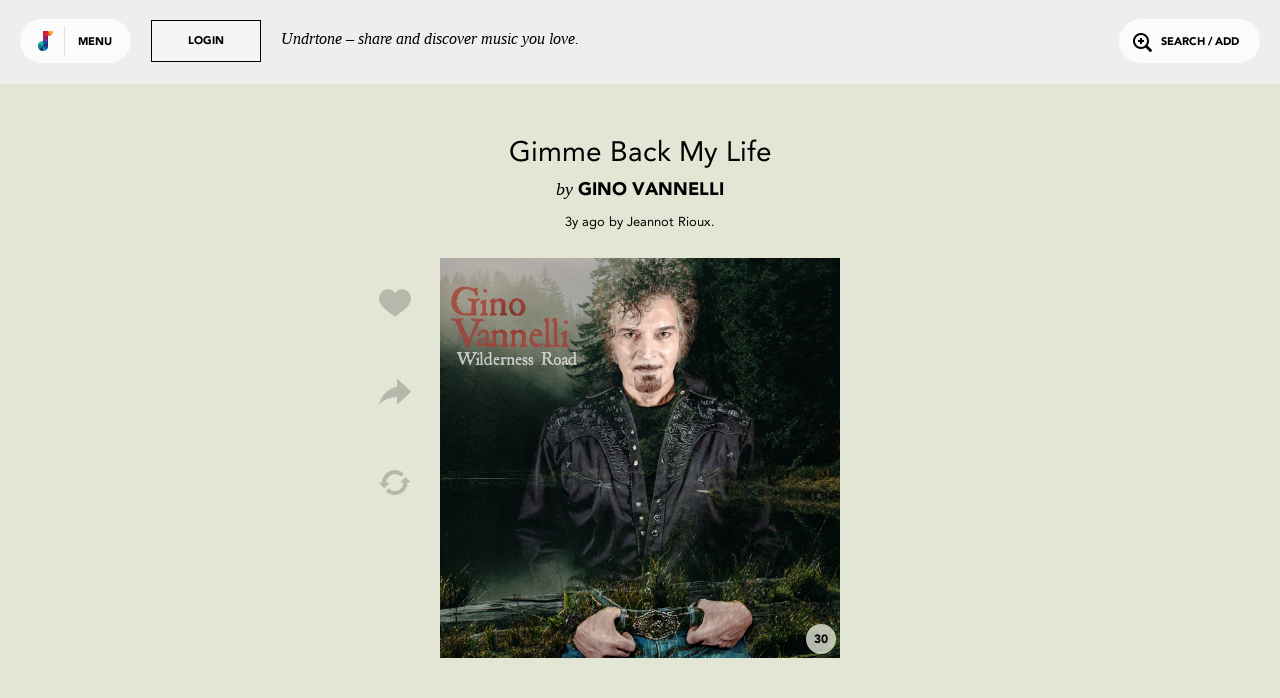

--- FILE ---
content_type: text/html; charset=utf-8
request_url: https://undrtone.com/song/vwv4yx88
body_size: 7270
content:
<!doctype html>
<html prefix="og: http://ogp.me/ns# fb: http://ogp.me/ns/fb# music: http://ogp.me/ns/music#">
<head>
    <meta charset="utf-8" />
    <title>Gimme Back My Life - Gino Vannelli - Undrtone - share and discover music you love</title>
    <meta name="description" content="Listen to Gimme Back My Life - Gino Vannelli for free on Undrtone. Hooking into Spotify, SoundCloud, Deezer and Apple Music, Undrtone uses the world&#x27;s biggest cloud-based services to create a community around music." />
	<meta name="viewport" content="width=device-width, initial-scale=1, minimum-scale=1, maximum-scale=1">
	<meta charset="utf-8" />
    <title>Undrtone</title>
    
    
	<script>
		var MUSAIC = {
				playlists: {},
				peoplelists: {},
				taglists: {},
				locale: 'US',

				people: {},

				base_url: '//undrtone.com/',
				short_url: '//undr.tn',
				socket_url: '//api.undrtone.com',
				flags: {"disableTumblr":1,"enableMixpanel":1},
				apple: {
					serviceId: 'com.undrtone.undrtone',
					redirectUri: 'https://www.undrtone.com/apple/redirect',
					scope: 'name email'
				},

				servicesAvailable: ["1","2","5"],
				_csrfToken: 'EH7Z8JMv-p-mIOMxEY9jsI6YrtQwFFy1LRm8',
				
			};
	</script>
		<script src="https://www.google.com/recaptcha/api.js" async defer></script>
		<script type="text/javascript" src="https://appleid.cdn-apple.com/appleauth/static/jsapi/appleid/1/en_US/appleid.auth.js"></script>
    <link href="//cdn.undrtone.com/css/default.css?v=69a5af" rel="stylesheet" type="text/css">

    

	<meta property="fb:app_id" content="203003249810220" />


    

	<meta property="twitter:app:name:iphone" content="Undrtone" />

	<meta property="twitter:app:id:iphone" content="551912908" />

	<meta property="twitter:app:name:ipad" content="Undrtone" />

	<meta property="twitter:app:id:ipad" content="551912908" />

	<meta property="twitter:site" content="@undrtone" />


    

	<meta property="og:title" content="Gimme Back My Life - Gino Vannelli" />

	<meta property="og:type" content="music.song" />

	<meta property="og:image" content="https://i.scdn.co/image/ab67616d0000b2739cab5982099f6990e747a99d" />

	<meta property="og:url" content="https://undrtone.com/song/vwv4yx88" />

	<meta property="og:site_name" content="Undrtone" />

	<meta property="og:audio" content="https://open.spotify.com/track/5W1TdGvzY0XIX9hQ0BAHJF" />

	<meta property="og:audio:type" content="audio/vnd.facebook.bridge" />

	<meta property="music:duration" content="286" />

	<meta property="twitter:card" content="player" />

	<meta property="twitter:title" content="Gimme Back My Life - Gino Vannelli" />

	<meta property="twitter:player" content="https://undrtone.com/song/vwv4yx88?embed=true" />

	<meta property="twitter:player:width" content="500" />

	<meta property="twitter:player:height" content="500" />

	<meta property="twitter:image" content="https://undrtone.com/img/logo.svg" />

	<meta property="twitter:app:url:iphone" content="undrtone://global?id=vwv4yx88" />

	<meta property="twitter:app:url:ipad" content="undrtone://global?id=vwv4yx88" />



    
	<meta name="apple-itunes-app" content="app-id=551912908"">


    <script>
var customPath = '//cdn.undrtone.com/';
var count=document.createElement("script");count.type="text/javascript";count.async=true;count.src="//hello.myfonts.net/count/2922ef";var s=document.getElementsByTagName("script")[0];s.parentNode.insertBefore(count,s);var browserName,browserVersion,webfontType;if(typeof woffEnabled=="undefined")var woffEnabled=true;var svgEnabled=0;
if(typeof customPath!="undefined")var path=customPath;else{var scripts=document.getElementsByTagName("SCRIPT"),script=scripts[scripts.length-1].src;if(!script.match("://")&&script.charAt(0)!="/")script="./"+script;path=script.replace(/\\/g,"/").replace(/\/[^\/]*\/?$/,"")}
var wfpath=path+"/fonts/",browsers=[{regex:"MSIE (\\d+\\.\\d+)",versionRegex:"new Number(RegExp.$1)",type:[{version:9,type:"woff"},{version:5,type:"eot"}]},{regex:"Trident/(\\d+\\.\\d+); (.+)?rv:(\\d+\\.\\d+)",versionRegex:"new Number(RegExp.$3)",type:[{version:11,type:"woff"}]},{regex:"Firefox[/s](\\d+\\.\\d+)",versionRegex:"new Number(RegExp.$1)",type:[{version:3.6,type:"woff"},{version:3.5,type:"ttf"}]},{regex:"Chrome/(\\d+\\.\\d+)",versionRegex:"new Number(RegExp.$1)",type:[{version:6,type:"woff"},
{version:4,type:"ttf"}]},{regex:"Mozilla.*Android (\\d+\\.\\d+).*AppleWebKit.*Safari",versionRegex:"new Number(RegExp.$1)",type:[{version:4.1,type:"woff"},{version:3.1,type:"svg#wf"},{version:2.2,type:"ttf"}]},{regex:"Mozilla.*(iPhone|iPad).* OS (\\d+)_(\\d+).* AppleWebKit.*Safari",versionRegex:"new Number(RegExp.$2) + (new Number(RegExp.$3) / 10)",unhinted:true,type:[{version:5,type:"woff"},{version:4.2,type:"ttf"},{version:1,type:"svg#wf"}]},{regex:"Mozilla.*(iPhone|iPad|BlackBerry).*AppleWebKit.*Safari",
versionRegex:"1.0",type:[{version:1,type:"svg#wf"}]},{regex:"Version/(\\d+\\.\\d+)(\\.\\d+)? Safari/(\\d+\\.\\d+)",versionRegex:"new Number(RegExp.$1)",type:[{version:5.1,type:"woff"},{version:3.1,type:"ttf"}]},{regex:"Opera/(\\d+\\.\\d+)(.+)Version/(\\d+\\.\\d+)(\\.\\d+)?",versionRegex:"new Number(RegExp.$3)",type:[{version:11.1,type:"woff"},{version:10.1,type:"ttf"}]}],browLen=browsers.length,suffix="";i=0;
a:for(;i<browLen;i++){var regex=new RegExp(browsers[i].regex);if(regex.test(navigator.userAgent)){browserVersion=eval(browsers[i].versionRegex);var typeLen=browsers[i].type.length;for(j=0;j<typeLen;j++)if(browserVersion>=browsers[i].type[j].version){if(browsers[i].unhinted==true)suffix="_unhinted";webfontType=browsers[i].type[j].type;if(!(webfontType=="woff"&&!woffEnabled))if(!(webfontType=="svg#wf"&&!svgEnabled))break a}}else webfontType="woff"}
if(/(Macintosh|Android)/.test(navigator.userAgent)&&webfontType!="svg#wf")suffix="_unhinted";
for(var fonts=[{fontFamily:"AvenirLTStd-Black",url:wfpath+"2922EF_0"+suffix+"_0."+webfontType},{fontFamily:"AvenirLT-Roman",url:wfpath+"2922EF_1"+suffix+"_0."+webfontType},{fontFamily:"AvenirLT-Heavy",url:wfpath+"2922EF_2"+suffix+"_0."+webfontType}],len=fonts.length,head=document.getElementsByTagName("head")[0],css="",i=0;i<len;i++){var format=webfontType=="svg#wf"?'format("svg")':webfontType=="ttf"?'format("truetype")':webfontType=="eot"?"":'format("'+webfontType+'")';css+="@font-face{font-family: "+
fonts[i].fontFamily+";src:url("+fonts[i].url+")"+format+";";if(fonts[i].fontWeight)css+="font-weight: "+fonts[i].fontWeight+";";if(fonts[i].fontStyle)css+="font-style: "+fonts[i].fontStyle+";";css+="}"}var stylesheet=document.createElement("style");stylesheet.setAttribute("type","text/css");stylesheet.innerHTML=css;head.appendChild(stylesheet);
</script>

    
	
<script type="text/javascript">(function(e,b){if(!b.__SV){var a,f,i,g;window.mixpanel=b;a=e.createElement("script");a.type="text/javascript";a.async=!0;a.src=("https:"===e.location.protocol?"https:":"http:")+'//cdn.mxpnl.com/libs/mixpanel-2.2.min.js';f=e.getElementsByTagName("script")[0];f.parentNode.insertBefore(a,f);b._i=[];b.init=function(a,e,d){function f(b,h){var a=h.split(".");2==a.length&&(b=b[a[0]],h=a[1]);b[h]=function(){b.push([h].concat(Array.prototype.slice.call(arguments,0)))}}var c=b;"undefined"!==
typeof d?c=b[d]=[]:d="mixpanel";c.people=c.people||[];c.toString=function(b){var a="mixpanel";"mixpanel"!==d&&(a+="."+d);b||(a+=" (stub)");return a};c.people.toString=function(){return c.toString(1)+".people (stub)"};i="disable track track_pageview track_links track_forms register register_once alias unregister identify name_tag set_config people.set people.set_once people.increment people.append people.track_charge people.clear_charges people.delete_user".split(" ");for(g=0;g<i.length;g++)f(c,i[g]);
b._i.push([a,e,d])};b.__SV=1.2}})(document,window.mixpanel||[]);
mixpanel.init("44f96c5b01a17137e9b43a73450dec74");</script>

</head>
<body class="">
	<header>
	<div class="white">
		<button class="login showLogin">Login</button>
		<p>Undrtone – share and discover music you love.</p>
	</div>
	<div class="pill showMenu">
		<h1 class="logo">
		
		Undrtone
		</h1>
		<button class="menu">Menu</button>
	</div>
	<button class="login showLogin">Login</button>
	<button class="search openSearch"><i class="icon-search"></i>Search / Add</button>
</header>

	<nav >

	<section class="trending">
		<h3><i class="icon-trending"></i>Trending</h3>
		<ul>
			<li><a href="/index.html" class="loadPage" title="Trending Tracks">Tracks<i class="icon-play"></i></a></li>
			<li><a href="/trending/tags.html" class="loadPage" title="Trending Tags">Tags<i class="icon-play"></i></a></li>
			<li><a href="/trending/people.html" class="loadPage" title="Trending People">People<i class="icon-play"></i></a></li>
		</ul>
	</section>
	<section class="services">
		<h3>Get more out of Undrtone</h3>
		<p>Sign in to your favourite music services:</p>

		<button class="connect_service service" data-service-id="6"><i class="icon-deezer"></i></button>
		<button class="connect_service service" data-service-id="1"><i class="icon-soundcloud"></i></button>
		<button class="connect_service service" data-service-id="5"><i class="icon-spotify"></i></button>
		<button class="connect_lastfm service tooltip" title="Track your plays with Last.fm"><i class="icon-lastfm"></i></button>
	</section>
	<section class="footer">
		<div class="footer-social">
			<a class="social-link-facebook" href="http://www.facebook.com/undrtone" target="_blank"><i class="icon-facebook"></i></a>
			<a class="social-link-twitter" href="https://twitter.com/undrtone" target="_blank"><i class="icon-twitter"></i></a>
			<a class="social-link-instagram" href="http://instagram.com/undrtone" target="_blank"><i class="icon-instagram"></i></a>
		</div>
		<!-- <p>We're in beta.<br /><a href="mailto:help@undrtone.com">Give us feedback.</a></p> -->
		<a href="https://itunes.apple.com/us/app/undrtone/id551912908" target="_blank" class="appstore"><img src="//cdn.undrtone.com/img/appstore.svg" width="135" height="40" /></a>
		<ul class="footer-links">
			<li><a href="/press.html" title="Press" target="_blank">Press</a></li>
			<li><a href="mailto:hello@undrtone.com">Contact</a></li>
			<li><a href="/terms.html" class="windowPopup" title="Terms of Service">Legal</a></li>
			<li><a href="//help.undrtone.com" target="_blank">FAQs</a></li>

			<li class="login"><a href="javascript:void(0)" class="showLogin">Login</a></li>

		</ul>
	</section>
</nav>


	<div class="views scrollWrapper">
		<div class="view songExpanded active" data-view="/song/vwv4yx88" style="background-color:#e3e6d5">
	<div class="contentWrapper">
		<div class="songContent playlist" data-scrollable-id="/song/vwv4yx88">
		
		<header>
	<div class="wrapper">
		<div class="track_info">
			<h2>Gimme Back My Life</h2>
			<h3><span>by</span> Gino Vannelli</h3>
		</div>

		
			
			<div class="poster">
				<p><span data-livestamp="1685069777">3 years ago</span> by <a href="/jeannot_rioux" title="jeannot_rioux" class="loadPage">Jeannot Rioux</a>.</p>
			</div>
			
		
	</div>
</header>

<div class="song medium square" data-post-id="vwv4yx88" data-song-title="Gimme Back My Life" data-song-artist="Gino Vannelli" data-song-poster-id="pw6a5vmn" data-scrollable-id="" data-playlist-idx="" data-service-itunes="true" data-service-spotify="true" style="background-color:#e3e6d5">
	<img src="https://i.scdn.co/image/ab67616d0000b2739cab5982099f6990e747a99d" />
	<div class="overlay"></div>
	<div class="controls playSong">
		<div class="control playSong icon-play"><button>Play</button></div>
		<div class="control pauseSong icon-pause"><button>Pause</button></div>
	</div>
	<div class="preview" style="background-color:#e3e6d5">30</div>

	
		
		<div class="social">
			<button class="likeSong icon-like"></button>
			<button class="shareSong icon-share" title="Share"></button>
			<button class="repostSong icon-loop" title="Repost"></button>
			<button class="buySong icon-purchase"></button>
		</div>
		
	
</div>

<div class="summary">
	

	
		
	

	<div class="comments">
	
	</div>

</div>


		
		</div>
		
		
		<button class="close icon-close-large"></button>
	</div>
	<script>MUSAIC.playlists['/song/vwv4yx88'] = {"volleys":[{"id":"vwv4yx88","likeCount":0,"comments":[],"commentCount":0,"followingLiked":[],"createdAt":"2023-05-26T02:56:17.000Z","updatedAt":"2023-05-26T02:56:17.000Z","volleyPlayCount":1,"personId":"pw6a5vmn","jamId":null,"isLiked":0,"track":{"id":"tr453yvg","title":"Gimme Back My Life","artist":"Gino Vannelli","artistTwitter":null,"serviceId":5,"duration":286,"thumbnail":"https://i.scdn.co/image/ab67616d0000b2739cab5982099f6990e747a99d","backgroundColour":"e3e6d5","permalink":"https://open.spotify.com/track/5W1TdGvzY0XIX9hQ0BAHJF","spotifyKey":"5W1TdGvzY0XIX9hQ0BAHJF","soundCloudKey":null,"secretSoundCloud":null,"soundCloudSecret":null,"youTubeKey":null,"isrc":"QM43A1800626","itunesPreview":"https://audio-ssl.itunes.apple.com/itunes-assets/AudioPreview115/v4/de/54/fa/de54fa75-79c6-1a9b-3a76-4ea53b60748f/mzaf_136648394820113596.plus.aac.p.m4a","itunesKey":"1455137619","spotifySample":null,"deezerSample":"https://cdns-preview-f.dzcdn.net/stream/c-fc8acfb122c4263b3f72dc445d2c907b-3.mp3","itunesVideoIsrc":"QMGR32038616","itunesVideoPreview":"https://video-ssl.itunes.apple.com/itunes-assets/Video123/v4/f0/a4/d5/f0a4d583-64ad-86d9-c2e9-c0433c170fb2/mzvf_6562538310708943895.720w.h264lc.U.p.m4v","itunesVideoPreviewStream":"https://play.itunes.apple.com/WebObjects/MZPlay.woa/hls/playlist.m3u8?cc=US&a=1481236508&id=61934691&l=en&aec=HD","createdAt":"2023-05-26T02:56:17.000Z","updatedAt":"2023-05-26T02:56:19.000Z","artistId":null},"firstComment":null,"formattedTime":{"quick":"3y","full":"3 years ago","timestamp":1685069777}}],"people":{"pw6a5vmn":{"createdAt":"2018-03-25T17:13:09.000Z","updatedAt":"2026-01-30T03:38:10.000Z","id":"pw6a5vmn","name":"Jeannot Rioux","username":"jeannot_rioux","isThe":0,"bio":"Yoan","website":null,"twitterHandle":null,"image":"https://graph.facebook.com/10155945177570831/picture?type=square","isPro":null,"followerCount":224,"followingCount":353,"globalTrackCount":122531,"jamCount":0,"likeCount":50625,"jamLikeCount":0,"backgroundColour":"edeef0","highlightColour":"e1e2e4","isSpam":0,"isFollowing":0,"isFollower":0,"isMuting":0,"bioEntities":{"links":[],"mentions":[],"tags":[]},"globalTrackPlays":"1006087"}},"volleyIds":["vwv4yx88"]};</script>
</div>
	</div>
	
		<div id="login">

    <div class="signin facebook facebookSignin">
        <p>Sign in with Facebook</p>
        <div class="overlay"></div>
    </div>
    <div class="signin apple appleSignIn">
        <p>Sign in with Apple</p>
      <div class="overlay"></div>
    </div>
    <div class="signin login">
        <form action="login" class="login">
            <p class="login__description">Undrtone lets you discover &amp; share music with your friends for free.<br />
            <a href="https://itunes.apple.com/us/app/undrtone/id551912908" target="_blank">Download the app</a>
            </p>
            <p class="form_error_msg"></p>
            <input type="text" name="email" placeholder="Email / Username" required="required" />
            <input type="password" name="password" placeholder="Password" required="required" />
            <input type="submit" value="Login" />
            <button class="doForgot" type="button">Forgot password?</button>
        </form>
        <form action="forgot" class="forgot">
            <fieldset>
                <input type="email" name="email" placeholder="Email" required="required" />
                <p class="error_msg"></p>
            </fieldset>
            <input type="submit" value="Submit" />
            <button type="button" class="cancel">Cancel</button>
        </form>
        <div class="overlay"></div>
    </div>
    <div class="signin signup">
        <p>Create an Account</p>
        <form action="register" id="form" method="POST">
            <p class="form_error_msg"></p>
            <div>
              <fieldset>
                <input type="text" name="username" placeholder="Username"  required value="" pattern="[a-zA-Z0-9_]{1,15}" maxlength="15" required="true" title="Username must contain only a-z 0-9 and _" autocomplete="off" />
                <p class="error_msg"></p>
              </fieldset>
            </div>
            <div>
              <fieldset>
                <input type="text" name="name" placeholder="Name" required="required" title="Please enter your name" />
                <p class="error_msg"></p>
              </fieldset>
            </div>
            <div>
              <fieldset>
                <input type="email" name="email" placeholder="Email" required="required" title="Please enter your email" />
                <p class="error_msg"></p>
              </fieldset>
            </div>
            <div>
              <fieldset>
                <input type="password" name="password" placeholder="Password" required="required" pattern=".{6,}" title="Your password should be at least 6 characters" />
                <p class="error_msg"></p>
              </fieldset>
            </div>
            <div>
              <fieldset>
                <label for="chbx_receiveNewsletter"><input type="checkbox" name="receiveNewsletter" id="chbx_receiveNewsletter" value="1"> Join our mailing list for news and updates</label>
              </fieldset>
            </div>
            <div>
              <fieldset>
                <div class="g-recaptcha" name="recaptcha" data-sitekey="6Lejp9UZAAAAAM26IwdrJdEFoxUXJilQNY73ggNt" title="Please complete the recaptcha"></div>
                <p class="error_msg"></p>
              </fieldset>
            </div>
            <input type="submit" value="Create Account"/>
            <button class="cancel">Cancel</button>
            <p class="terms">By signing up, you agree to our <a class="terms windowPopup" href="/terms.html" title="Terms of Service">Terms of Service</a>.</p>
        </form>
        <div class="overlay"></div>
    </div>
    <button class="close icon-close-large"></button>
    <div class="loading icon-trending"></div>
</div>
	
	<div id="songPopup" class="songExpanded">
	<div class="backgroundOverlay"></div>
	<div class="popupContent contentWrapper">
		<div class="songContent"></div>

		

	</div>
	<button class="prev icon-next2"></button>
	<button class="next icon-next3"></button>
	<button class="close icon-close-large"></button>
</div>
	<div id="sharePopup">
	<div class="backgroundOverlay"></div>
	<button class="share" data-share-name="Facebook"><i class="icon-facebook2"></i><br />Share on Facebook<div class="overlay"></div></button>
	<button class="share" data-share-name="Twitter"><i class="icon-twitter2"></i><br />Share on Twitter<div class="overlay"></div></button>
	<button class="share" data-share-name="Tumblr"><div class="overlay"></div></button>
	<div class="embed">
		<div class="inner">
			<textarea readonly="true"></textarea>
			<ul>
				<li>
					<label><input type="radio" name="bgColor" value="0" checked/>Use song color</label>
				</li>
				<li>
					<label><input type="radio" name="bgColor" value="1"/>Use default color</label>
				</li>
			</ul>
			Embed
		</div>
		<div class="overlay"></div>
	</div>
	<button class="close icon-close-large"></button>
</div>
	<div id="purchasePopup">
	<div class="backgroundOverlay"></div>
	<a class="purchase" data-purchase-service="itunes" target="_blank"><div class="inner"><i class="icon-itunes"></i><br />iTunes</div><div class="overlay"></div></a>
	<a class="purchase" data-purchase-service="amazon" target="_blank"><div class="inner"><i class="icon-amazon"></i><br />Amazon</div><div class="overlay"></div></a>
	<a class="purchase" data-purchase-service="google" target="_blank"><div class="inner"><i class="icon-google"></i><br />Google</div><div class="overlay"></div></a>
	<a class="purchase" data-purchase-service="discogs" target="_blank"><div class="inner"><i class="icon-discogs"></i><br />Discogs</div><div class="overlay"></div></a>
	<button class="close icon-close"></button>
</div>
	<div id="searchWrapper">
	<header>
		<form>
			<input type="text" placeholder="type to search" value="" name="query" autocomplete="off" />
		</form>
		<button class="clear icon-close"></button>
	</header>
	<div class="results_header">
		<div class="songs active" data-search-type="songs">Tracks <span class="result_count"></span>
			<div class="services">
				<div class="service-1 icon-soundcloud active" data-service-id="1" title="SoundCloud"></div>
				<div class="service-5 icon-autosave-spotify" data-service-id="5" title="Spotify"></div>
				<div class="service-6 icon-deezer" data-service-id="6" title="Deezer"></div>
				<div class="service-2 icon-apple-music" data-service-id="2" title="Apple Music"></div>
			</div>
		</div>
		<div class="people" data-search-type="people">People <span class="result_count"></span></div>
		<div class="tags" data-search-type="tags">Tags <span class="result_count"></span></div>
	</div>
	<div class="results show-songs scrollWrapper">
		<div class="songWrapper">
			<section class="songs playlist" data-scrollable-type="playlists" data-scrollable-id="search1" data-scrollable-item-type="volleys" data-scrollable-item-type-ids="volleyIds" data-template="search_tracks" data-scrollable="true" data-scrollable-per-page="20" data-scrollable-url="" data-view="search"></section>
			<section class="songs playlist" data-scrollable-type="playlists" data-scrollable-id="search5" data-scrollable-item-type="volleys" data-scrollable-item-type-ids="volleyIds" data-template="search_tracks" data-scrollable="true" data-scrollable-per-page="20" data-scrollable-url="" data-view="search"></section>
			<section class="songs playlist" data-scrollable-type="playlists" data-scrollable-id="search6" data-scrollable-item-type="volleys" data-scrollable-item-type-ids="volleyIds" data-template="search_tracks" data-scrollable="true" data-scrollable-per-page="20" data-scrollable-url="" data-view="search"></section>
			<section class="songs playlist" data-scrollable-type="playlists" data-scrollable-id="search2" data-scrollable-item-type="volleys" data-scrollable-item-type-ids="volleyIds" data-template="search_tracks" data-scrollable="true" data-scrollable-per-page="20" data-scrollable-url="" data-view="search"></section>
		</div>
		<section class="people" data-scrollable-type="peoplelists" data-scrollable-item-type-ids="peopleIds" data-scrollable-id="search" data-scrollable-item-type="people" data-template="search_people" data-scrollable="true" data-scrollable-per-page="20" data-scrollable-url="" data-view="search"></section>
		<section class="tags" data-scrollable-type="taglists" data-scrollable-item-type-ids="tagIds" data-scrollable-id="search" data-scrollable-item-type="tags" data-template="search_tags" data-scrollable="true" data-scrollable-per-page="20" data-scrollable-url="" data-view="search"></section>
    <div class="loading icon-trending"></div>
	</div>
</div>

	
	<footer>
		<div id="player">
	<div class="controls">
		<button class="triggerLikeSong icon-like tooltip" title="Like track"></button>
		<button class="previous icon-previous"></button>
		<button class="pause icon-pause"></button>
		<button class="next icon-next"></button>
		<button class="triggerShareSong icon-share tooltip" title="Share track"></button>
	</div>
	<div class="current_song"></div>
	<div class="current_playlist">
		<div class="playlist-info">
			<h3>Playing from</h3>
			<p class="playlist_info"></p>
		</div>
		<button class="shufflePlaylist tooltip" title="Shuffle playlist">
			<i class="icon-shuffle"></i>
		</button>
		<button class="reversePlaylist tooltip" title="Change playlist direction">
			<i class="playlist_up icon-playlist-up"></i>
			<i class="playlist_down icon-playlist-down"></i>
		</button>
	</div>
	<div class="progress">
		<div class="pct"></div>
		<div class="buffer"></div>
		<div class="state"></div>
	</div>

	<div class="embedWrapper">
		<div class="inner"></div>
		<div class="close icon-close"></div>
	</div>

	<div class="toast-message player-toast"></div>
</div>
<div id="queue">
	<div class="songs"></div>
</div>
<div id="dz-root"></div>
<div id="video-player" class="cloak">
	<div class="video-header">
		<h3 class="track-title"></h3>
		<a class="toggle-fullscreen">
			<i class="icon-expand"></i>
			<i class="icon-contract"></i>
		</a>
	</div>
	<div id="youtube-video"></div>
	<div id="video-fallback"></div>
</div>
<div id="video-player-window"></div>


	</footer>
	<div id="toast">
</div>

	<div class="loading-overlay icon-trending"></div>

	<div id="fb-root"></div>
    
	<script type="text/javascript" src="//cdn.undrtone.com/build/default-build.js?v=69a5af"></script>
		
	
	<script>
  (function(i,s,o,g,r,a,m){i['GoogleAnalyticsObject']=r;i[r]=i[r]||function(){
  (i[r].q=i[r].q||[]).push(arguments)},i[r].l=1*new Date();a=s.createElement(o),
  m=s.getElementsByTagName(o)[0];a.async=1;a.src=g;m.parentNode.insertBefore(a,m)
  })(window,document,'script','//www.google-analytics.com/analytics.js','ga');

  ga('create', 'UA-55178630-1', { 'userId': (MUSAIC.mUser && MUSAIC.mUser.id) ? MUSAIC.mUser.id : '' });
  ga('require', 'displayfeatures');
  ga('require', 'linkid', 'linkid.js');
  ga('send', 'pageview');
</script>

</body>
</html>


--- FILE ---
content_type: text/html; charset=utf-8
request_url: https://undrtone.com/song/comments/vwv4yx88?since=
body_size: 656
content:
{"comments":[],"removed":[],"people":{},"serverTime":"2026-01-30T04:43:54.796Z","resultCount":0,"expectedCount":20,"nextPageDate":null}


--- FILE ---
content_type: text/html; charset=utf-8
request_url: https://www.google.com/recaptcha/api2/anchor?ar=1&k=6Lejp9UZAAAAAM26IwdrJdEFoxUXJilQNY73ggNt&co=aHR0cHM6Ly91bmRydG9uZS5jb206NDQz&hl=en&v=N67nZn4AqZkNcbeMu4prBgzg&size=normal&anchor-ms=20000&execute-ms=30000&cb=1ybuppeqced4
body_size: 49514
content:
<!DOCTYPE HTML><html dir="ltr" lang="en"><head><meta http-equiv="Content-Type" content="text/html; charset=UTF-8">
<meta http-equiv="X-UA-Compatible" content="IE=edge">
<title>reCAPTCHA</title>
<style type="text/css">
/* cyrillic-ext */
@font-face {
  font-family: 'Roboto';
  font-style: normal;
  font-weight: 400;
  font-stretch: 100%;
  src: url(//fonts.gstatic.com/s/roboto/v48/KFO7CnqEu92Fr1ME7kSn66aGLdTylUAMa3GUBHMdazTgWw.woff2) format('woff2');
  unicode-range: U+0460-052F, U+1C80-1C8A, U+20B4, U+2DE0-2DFF, U+A640-A69F, U+FE2E-FE2F;
}
/* cyrillic */
@font-face {
  font-family: 'Roboto';
  font-style: normal;
  font-weight: 400;
  font-stretch: 100%;
  src: url(//fonts.gstatic.com/s/roboto/v48/KFO7CnqEu92Fr1ME7kSn66aGLdTylUAMa3iUBHMdazTgWw.woff2) format('woff2');
  unicode-range: U+0301, U+0400-045F, U+0490-0491, U+04B0-04B1, U+2116;
}
/* greek-ext */
@font-face {
  font-family: 'Roboto';
  font-style: normal;
  font-weight: 400;
  font-stretch: 100%;
  src: url(//fonts.gstatic.com/s/roboto/v48/KFO7CnqEu92Fr1ME7kSn66aGLdTylUAMa3CUBHMdazTgWw.woff2) format('woff2');
  unicode-range: U+1F00-1FFF;
}
/* greek */
@font-face {
  font-family: 'Roboto';
  font-style: normal;
  font-weight: 400;
  font-stretch: 100%;
  src: url(//fonts.gstatic.com/s/roboto/v48/KFO7CnqEu92Fr1ME7kSn66aGLdTylUAMa3-UBHMdazTgWw.woff2) format('woff2');
  unicode-range: U+0370-0377, U+037A-037F, U+0384-038A, U+038C, U+038E-03A1, U+03A3-03FF;
}
/* math */
@font-face {
  font-family: 'Roboto';
  font-style: normal;
  font-weight: 400;
  font-stretch: 100%;
  src: url(//fonts.gstatic.com/s/roboto/v48/KFO7CnqEu92Fr1ME7kSn66aGLdTylUAMawCUBHMdazTgWw.woff2) format('woff2');
  unicode-range: U+0302-0303, U+0305, U+0307-0308, U+0310, U+0312, U+0315, U+031A, U+0326-0327, U+032C, U+032F-0330, U+0332-0333, U+0338, U+033A, U+0346, U+034D, U+0391-03A1, U+03A3-03A9, U+03B1-03C9, U+03D1, U+03D5-03D6, U+03F0-03F1, U+03F4-03F5, U+2016-2017, U+2034-2038, U+203C, U+2040, U+2043, U+2047, U+2050, U+2057, U+205F, U+2070-2071, U+2074-208E, U+2090-209C, U+20D0-20DC, U+20E1, U+20E5-20EF, U+2100-2112, U+2114-2115, U+2117-2121, U+2123-214F, U+2190, U+2192, U+2194-21AE, U+21B0-21E5, U+21F1-21F2, U+21F4-2211, U+2213-2214, U+2216-22FF, U+2308-230B, U+2310, U+2319, U+231C-2321, U+2336-237A, U+237C, U+2395, U+239B-23B7, U+23D0, U+23DC-23E1, U+2474-2475, U+25AF, U+25B3, U+25B7, U+25BD, U+25C1, U+25CA, U+25CC, U+25FB, U+266D-266F, U+27C0-27FF, U+2900-2AFF, U+2B0E-2B11, U+2B30-2B4C, U+2BFE, U+3030, U+FF5B, U+FF5D, U+1D400-1D7FF, U+1EE00-1EEFF;
}
/* symbols */
@font-face {
  font-family: 'Roboto';
  font-style: normal;
  font-weight: 400;
  font-stretch: 100%;
  src: url(//fonts.gstatic.com/s/roboto/v48/KFO7CnqEu92Fr1ME7kSn66aGLdTylUAMaxKUBHMdazTgWw.woff2) format('woff2');
  unicode-range: U+0001-000C, U+000E-001F, U+007F-009F, U+20DD-20E0, U+20E2-20E4, U+2150-218F, U+2190, U+2192, U+2194-2199, U+21AF, U+21E6-21F0, U+21F3, U+2218-2219, U+2299, U+22C4-22C6, U+2300-243F, U+2440-244A, U+2460-24FF, U+25A0-27BF, U+2800-28FF, U+2921-2922, U+2981, U+29BF, U+29EB, U+2B00-2BFF, U+4DC0-4DFF, U+FFF9-FFFB, U+10140-1018E, U+10190-1019C, U+101A0, U+101D0-101FD, U+102E0-102FB, U+10E60-10E7E, U+1D2C0-1D2D3, U+1D2E0-1D37F, U+1F000-1F0FF, U+1F100-1F1AD, U+1F1E6-1F1FF, U+1F30D-1F30F, U+1F315, U+1F31C, U+1F31E, U+1F320-1F32C, U+1F336, U+1F378, U+1F37D, U+1F382, U+1F393-1F39F, U+1F3A7-1F3A8, U+1F3AC-1F3AF, U+1F3C2, U+1F3C4-1F3C6, U+1F3CA-1F3CE, U+1F3D4-1F3E0, U+1F3ED, U+1F3F1-1F3F3, U+1F3F5-1F3F7, U+1F408, U+1F415, U+1F41F, U+1F426, U+1F43F, U+1F441-1F442, U+1F444, U+1F446-1F449, U+1F44C-1F44E, U+1F453, U+1F46A, U+1F47D, U+1F4A3, U+1F4B0, U+1F4B3, U+1F4B9, U+1F4BB, U+1F4BF, U+1F4C8-1F4CB, U+1F4D6, U+1F4DA, U+1F4DF, U+1F4E3-1F4E6, U+1F4EA-1F4ED, U+1F4F7, U+1F4F9-1F4FB, U+1F4FD-1F4FE, U+1F503, U+1F507-1F50B, U+1F50D, U+1F512-1F513, U+1F53E-1F54A, U+1F54F-1F5FA, U+1F610, U+1F650-1F67F, U+1F687, U+1F68D, U+1F691, U+1F694, U+1F698, U+1F6AD, U+1F6B2, U+1F6B9-1F6BA, U+1F6BC, U+1F6C6-1F6CF, U+1F6D3-1F6D7, U+1F6E0-1F6EA, U+1F6F0-1F6F3, U+1F6F7-1F6FC, U+1F700-1F7FF, U+1F800-1F80B, U+1F810-1F847, U+1F850-1F859, U+1F860-1F887, U+1F890-1F8AD, U+1F8B0-1F8BB, U+1F8C0-1F8C1, U+1F900-1F90B, U+1F93B, U+1F946, U+1F984, U+1F996, U+1F9E9, U+1FA00-1FA6F, U+1FA70-1FA7C, U+1FA80-1FA89, U+1FA8F-1FAC6, U+1FACE-1FADC, U+1FADF-1FAE9, U+1FAF0-1FAF8, U+1FB00-1FBFF;
}
/* vietnamese */
@font-face {
  font-family: 'Roboto';
  font-style: normal;
  font-weight: 400;
  font-stretch: 100%;
  src: url(//fonts.gstatic.com/s/roboto/v48/KFO7CnqEu92Fr1ME7kSn66aGLdTylUAMa3OUBHMdazTgWw.woff2) format('woff2');
  unicode-range: U+0102-0103, U+0110-0111, U+0128-0129, U+0168-0169, U+01A0-01A1, U+01AF-01B0, U+0300-0301, U+0303-0304, U+0308-0309, U+0323, U+0329, U+1EA0-1EF9, U+20AB;
}
/* latin-ext */
@font-face {
  font-family: 'Roboto';
  font-style: normal;
  font-weight: 400;
  font-stretch: 100%;
  src: url(//fonts.gstatic.com/s/roboto/v48/KFO7CnqEu92Fr1ME7kSn66aGLdTylUAMa3KUBHMdazTgWw.woff2) format('woff2');
  unicode-range: U+0100-02BA, U+02BD-02C5, U+02C7-02CC, U+02CE-02D7, U+02DD-02FF, U+0304, U+0308, U+0329, U+1D00-1DBF, U+1E00-1E9F, U+1EF2-1EFF, U+2020, U+20A0-20AB, U+20AD-20C0, U+2113, U+2C60-2C7F, U+A720-A7FF;
}
/* latin */
@font-face {
  font-family: 'Roboto';
  font-style: normal;
  font-weight: 400;
  font-stretch: 100%;
  src: url(//fonts.gstatic.com/s/roboto/v48/KFO7CnqEu92Fr1ME7kSn66aGLdTylUAMa3yUBHMdazQ.woff2) format('woff2');
  unicode-range: U+0000-00FF, U+0131, U+0152-0153, U+02BB-02BC, U+02C6, U+02DA, U+02DC, U+0304, U+0308, U+0329, U+2000-206F, U+20AC, U+2122, U+2191, U+2193, U+2212, U+2215, U+FEFF, U+FFFD;
}
/* cyrillic-ext */
@font-face {
  font-family: 'Roboto';
  font-style: normal;
  font-weight: 500;
  font-stretch: 100%;
  src: url(//fonts.gstatic.com/s/roboto/v48/KFO7CnqEu92Fr1ME7kSn66aGLdTylUAMa3GUBHMdazTgWw.woff2) format('woff2');
  unicode-range: U+0460-052F, U+1C80-1C8A, U+20B4, U+2DE0-2DFF, U+A640-A69F, U+FE2E-FE2F;
}
/* cyrillic */
@font-face {
  font-family: 'Roboto';
  font-style: normal;
  font-weight: 500;
  font-stretch: 100%;
  src: url(//fonts.gstatic.com/s/roboto/v48/KFO7CnqEu92Fr1ME7kSn66aGLdTylUAMa3iUBHMdazTgWw.woff2) format('woff2');
  unicode-range: U+0301, U+0400-045F, U+0490-0491, U+04B0-04B1, U+2116;
}
/* greek-ext */
@font-face {
  font-family: 'Roboto';
  font-style: normal;
  font-weight: 500;
  font-stretch: 100%;
  src: url(//fonts.gstatic.com/s/roboto/v48/KFO7CnqEu92Fr1ME7kSn66aGLdTylUAMa3CUBHMdazTgWw.woff2) format('woff2');
  unicode-range: U+1F00-1FFF;
}
/* greek */
@font-face {
  font-family: 'Roboto';
  font-style: normal;
  font-weight: 500;
  font-stretch: 100%;
  src: url(//fonts.gstatic.com/s/roboto/v48/KFO7CnqEu92Fr1ME7kSn66aGLdTylUAMa3-UBHMdazTgWw.woff2) format('woff2');
  unicode-range: U+0370-0377, U+037A-037F, U+0384-038A, U+038C, U+038E-03A1, U+03A3-03FF;
}
/* math */
@font-face {
  font-family: 'Roboto';
  font-style: normal;
  font-weight: 500;
  font-stretch: 100%;
  src: url(//fonts.gstatic.com/s/roboto/v48/KFO7CnqEu92Fr1ME7kSn66aGLdTylUAMawCUBHMdazTgWw.woff2) format('woff2');
  unicode-range: U+0302-0303, U+0305, U+0307-0308, U+0310, U+0312, U+0315, U+031A, U+0326-0327, U+032C, U+032F-0330, U+0332-0333, U+0338, U+033A, U+0346, U+034D, U+0391-03A1, U+03A3-03A9, U+03B1-03C9, U+03D1, U+03D5-03D6, U+03F0-03F1, U+03F4-03F5, U+2016-2017, U+2034-2038, U+203C, U+2040, U+2043, U+2047, U+2050, U+2057, U+205F, U+2070-2071, U+2074-208E, U+2090-209C, U+20D0-20DC, U+20E1, U+20E5-20EF, U+2100-2112, U+2114-2115, U+2117-2121, U+2123-214F, U+2190, U+2192, U+2194-21AE, U+21B0-21E5, U+21F1-21F2, U+21F4-2211, U+2213-2214, U+2216-22FF, U+2308-230B, U+2310, U+2319, U+231C-2321, U+2336-237A, U+237C, U+2395, U+239B-23B7, U+23D0, U+23DC-23E1, U+2474-2475, U+25AF, U+25B3, U+25B7, U+25BD, U+25C1, U+25CA, U+25CC, U+25FB, U+266D-266F, U+27C0-27FF, U+2900-2AFF, U+2B0E-2B11, U+2B30-2B4C, U+2BFE, U+3030, U+FF5B, U+FF5D, U+1D400-1D7FF, U+1EE00-1EEFF;
}
/* symbols */
@font-face {
  font-family: 'Roboto';
  font-style: normal;
  font-weight: 500;
  font-stretch: 100%;
  src: url(//fonts.gstatic.com/s/roboto/v48/KFO7CnqEu92Fr1ME7kSn66aGLdTylUAMaxKUBHMdazTgWw.woff2) format('woff2');
  unicode-range: U+0001-000C, U+000E-001F, U+007F-009F, U+20DD-20E0, U+20E2-20E4, U+2150-218F, U+2190, U+2192, U+2194-2199, U+21AF, U+21E6-21F0, U+21F3, U+2218-2219, U+2299, U+22C4-22C6, U+2300-243F, U+2440-244A, U+2460-24FF, U+25A0-27BF, U+2800-28FF, U+2921-2922, U+2981, U+29BF, U+29EB, U+2B00-2BFF, U+4DC0-4DFF, U+FFF9-FFFB, U+10140-1018E, U+10190-1019C, U+101A0, U+101D0-101FD, U+102E0-102FB, U+10E60-10E7E, U+1D2C0-1D2D3, U+1D2E0-1D37F, U+1F000-1F0FF, U+1F100-1F1AD, U+1F1E6-1F1FF, U+1F30D-1F30F, U+1F315, U+1F31C, U+1F31E, U+1F320-1F32C, U+1F336, U+1F378, U+1F37D, U+1F382, U+1F393-1F39F, U+1F3A7-1F3A8, U+1F3AC-1F3AF, U+1F3C2, U+1F3C4-1F3C6, U+1F3CA-1F3CE, U+1F3D4-1F3E0, U+1F3ED, U+1F3F1-1F3F3, U+1F3F5-1F3F7, U+1F408, U+1F415, U+1F41F, U+1F426, U+1F43F, U+1F441-1F442, U+1F444, U+1F446-1F449, U+1F44C-1F44E, U+1F453, U+1F46A, U+1F47D, U+1F4A3, U+1F4B0, U+1F4B3, U+1F4B9, U+1F4BB, U+1F4BF, U+1F4C8-1F4CB, U+1F4D6, U+1F4DA, U+1F4DF, U+1F4E3-1F4E6, U+1F4EA-1F4ED, U+1F4F7, U+1F4F9-1F4FB, U+1F4FD-1F4FE, U+1F503, U+1F507-1F50B, U+1F50D, U+1F512-1F513, U+1F53E-1F54A, U+1F54F-1F5FA, U+1F610, U+1F650-1F67F, U+1F687, U+1F68D, U+1F691, U+1F694, U+1F698, U+1F6AD, U+1F6B2, U+1F6B9-1F6BA, U+1F6BC, U+1F6C6-1F6CF, U+1F6D3-1F6D7, U+1F6E0-1F6EA, U+1F6F0-1F6F3, U+1F6F7-1F6FC, U+1F700-1F7FF, U+1F800-1F80B, U+1F810-1F847, U+1F850-1F859, U+1F860-1F887, U+1F890-1F8AD, U+1F8B0-1F8BB, U+1F8C0-1F8C1, U+1F900-1F90B, U+1F93B, U+1F946, U+1F984, U+1F996, U+1F9E9, U+1FA00-1FA6F, U+1FA70-1FA7C, U+1FA80-1FA89, U+1FA8F-1FAC6, U+1FACE-1FADC, U+1FADF-1FAE9, U+1FAF0-1FAF8, U+1FB00-1FBFF;
}
/* vietnamese */
@font-face {
  font-family: 'Roboto';
  font-style: normal;
  font-weight: 500;
  font-stretch: 100%;
  src: url(//fonts.gstatic.com/s/roboto/v48/KFO7CnqEu92Fr1ME7kSn66aGLdTylUAMa3OUBHMdazTgWw.woff2) format('woff2');
  unicode-range: U+0102-0103, U+0110-0111, U+0128-0129, U+0168-0169, U+01A0-01A1, U+01AF-01B0, U+0300-0301, U+0303-0304, U+0308-0309, U+0323, U+0329, U+1EA0-1EF9, U+20AB;
}
/* latin-ext */
@font-face {
  font-family: 'Roboto';
  font-style: normal;
  font-weight: 500;
  font-stretch: 100%;
  src: url(//fonts.gstatic.com/s/roboto/v48/KFO7CnqEu92Fr1ME7kSn66aGLdTylUAMa3KUBHMdazTgWw.woff2) format('woff2');
  unicode-range: U+0100-02BA, U+02BD-02C5, U+02C7-02CC, U+02CE-02D7, U+02DD-02FF, U+0304, U+0308, U+0329, U+1D00-1DBF, U+1E00-1E9F, U+1EF2-1EFF, U+2020, U+20A0-20AB, U+20AD-20C0, U+2113, U+2C60-2C7F, U+A720-A7FF;
}
/* latin */
@font-face {
  font-family: 'Roboto';
  font-style: normal;
  font-weight: 500;
  font-stretch: 100%;
  src: url(//fonts.gstatic.com/s/roboto/v48/KFO7CnqEu92Fr1ME7kSn66aGLdTylUAMa3yUBHMdazQ.woff2) format('woff2');
  unicode-range: U+0000-00FF, U+0131, U+0152-0153, U+02BB-02BC, U+02C6, U+02DA, U+02DC, U+0304, U+0308, U+0329, U+2000-206F, U+20AC, U+2122, U+2191, U+2193, U+2212, U+2215, U+FEFF, U+FFFD;
}
/* cyrillic-ext */
@font-face {
  font-family: 'Roboto';
  font-style: normal;
  font-weight: 900;
  font-stretch: 100%;
  src: url(//fonts.gstatic.com/s/roboto/v48/KFO7CnqEu92Fr1ME7kSn66aGLdTylUAMa3GUBHMdazTgWw.woff2) format('woff2');
  unicode-range: U+0460-052F, U+1C80-1C8A, U+20B4, U+2DE0-2DFF, U+A640-A69F, U+FE2E-FE2F;
}
/* cyrillic */
@font-face {
  font-family: 'Roboto';
  font-style: normal;
  font-weight: 900;
  font-stretch: 100%;
  src: url(//fonts.gstatic.com/s/roboto/v48/KFO7CnqEu92Fr1ME7kSn66aGLdTylUAMa3iUBHMdazTgWw.woff2) format('woff2');
  unicode-range: U+0301, U+0400-045F, U+0490-0491, U+04B0-04B1, U+2116;
}
/* greek-ext */
@font-face {
  font-family: 'Roboto';
  font-style: normal;
  font-weight: 900;
  font-stretch: 100%;
  src: url(//fonts.gstatic.com/s/roboto/v48/KFO7CnqEu92Fr1ME7kSn66aGLdTylUAMa3CUBHMdazTgWw.woff2) format('woff2');
  unicode-range: U+1F00-1FFF;
}
/* greek */
@font-face {
  font-family: 'Roboto';
  font-style: normal;
  font-weight: 900;
  font-stretch: 100%;
  src: url(//fonts.gstatic.com/s/roboto/v48/KFO7CnqEu92Fr1ME7kSn66aGLdTylUAMa3-UBHMdazTgWw.woff2) format('woff2');
  unicode-range: U+0370-0377, U+037A-037F, U+0384-038A, U+038C, U+038E-03A1, U+03A3-03FF;
}
/* math */
@font-face {
  font-family: 'Roboto';
  font-style: normal;
  font-weight: 900;
  font-stretch: 100%;
  src: url(//fonts.gstatic.com/s/roboto/v48/KFO7CnqEu92Fr1ME7kSn66aGLdTylUAMawCUBHMdazTgWw.woff2) format('woff2');
  unicode-range: U+0302-0303, U+0305, U+0307-0308, U+0310, U+0312, U+0315, U+031A, U+0326-0327, U+032C, U+032F-0330, U+0332-0333, U+0338, U+033A, U+0346, U+034D, U+0391-03A1, U+03A3-03A9, U+03B1-03C9, U+03D1, U+03D5-03D6, U+03F0-03F1, U+03F4-03F5, U+2016-2017, U+2034-2038, U+203C, U+2040, U+2043, U+2047, U+2050, U+2057, U+205F, U+2070-2071, U+2074-208E, U+2090-209C, U+20D0-20DC, U+20E1, U+20E5-20EF, U+2100-2112, U+2114-2115, U+2117-2121, U+2123-214F, U+2190, U+2192, U+2194-21AE, U+21B0-21E5, U+21F1-21F2, U+21F4-2211, U+2213-2214, U+2216-22FF, U+2308-230B, U+2310, U+2319, U+231C-2321, U+2336-237A, U+237C, U+2395, U+239B-23B7, U+23D0, U+23DC-23E1, U+2474-2475, U+25AF, U+25B3, U+25B7, U+25BD, U+25C1, U+25CA, U+25CC, U+25FB, U+266D-266F, U+27C0-27FF, U+2900-2AFF, U+2B0E-2B11, U+2B30-2B4C, U+2BFE, U+3030, U+FF5B, U+FF5D, U+1D400-1D7FF, U+1EE00-1EEFF;
}
/* symbols */
@font-face {
  font-family: 'Roboto';
  font-style: normal;
  font-weight: 900;
  font-stretch: 100%;
  src: url(//fonts.gstatic.com/s/roboto/v48/KFO7CnqEu92Fr1ME7kSn66aGLdTylUAMaxKUBHMdazTgWw.woff2) format('woff2');
  unicode-range: U+0001-000C, U+000E-001F, U+007F-009F, U+20DD-20E0, U+20E2-20E4, U+2150-218F, U+2190, U+2192, U+2194-2199, U+21AF, U+21E6-21F0, U+21F3, U+2218-2219, U+2299, U+22C4-22C6, U+2300-243F, U+2440-244A, U+2460-24FF, U+25A0-27BF, U+2800-28FF, U+2921-2922, U+2981, U+29BF, U+29EB, U+2B00-2BFF, U+4DC0-4DFF, U+FFF9-FFFB, U+10140-1018E, U+10190-1019C, U+101A0, U+101D0-101FD, U+102E0-102FB, U+10E60-10E7E, U+1D2C0-1D2D3, U+1D2E0-1D37F, U+1F000-1F0FF, U+1F100-1F1AD, U+1F1E6-1F1FF, U+1F30D-1F30F, U+1F315, U+1F31C, U+1F31E, U+1F320-1F32C, U+1F336, U+1F378, U+1F37D, U+1F382, U+1F393-1F39F, U+1F3A7-1F3A8, U+1F3AC-1F3AF, U+1F3C2, U+1F3C4-1F3C6, U+1F3CA-1F3CE, U+1F3D4-1F3E0, U+1F3ED, U+1F3F1-1F3F3, U+1F3F5-1F3F7, U+1F408, U+1F415, U+1F41F, U+1F426, U+1F43F, U+1F441-1F442, U+1F444, U+1F446-1F449, U+1F44C-1F44E, U+1F453, U+1F46A, U+1F47D, U+1F4A3, U+1F4B0, U+1F4B3, U+1F4B9, U+1F4BB, U+1F4BF, U+1F4C8-1F4CB, U+1F4D6, U+1F4DA, U+1F4DF, U+1F4E3-1F4E6, U+1F4EA-1F4ED, U+1F4F7, U+1F4F9-1F4FB, U+1F4FD-1F4FE, U+1F503, U+1F507-1F50B, U+1F50D, U+1F512-1F513, U+1F53E-1F54A, U+1F54F-1F5FA, U+1F610, U+1F650-1F67F, U+1F687, U+1F68D, U+1F691, U+1F694, U+1F698, U+1F6AD, U+1F6B2, U+1F6B9-1F6BA, U+1F6BC, U+1F6C6-1F6CF, U+1F6D3-1F6D7, U+1F6E0-1F6EA, U+1F6F0-1F6F3, U+1F6F7-1F6FC, U+1F700-1F7FF, U+1F800-1F80B, U+1F810-1F847, U+1F850-1F859, U+1F860-1F887, U+1F890-1F8AD, U+1F8B0-1F8BB, U+1F8C0-1F8C1, U+1F900-1F90B, U+1F93B, U+1F946, U+1F984, U+1F996, U+1F9E9, U+1FA00-1FA6F, U+1FA70-1FA7C, U+1FA80-1FA89, U+1FA8F-1FAC6, U+1FACE-1FADC, U+1FADF-1FAE9, U+1FAF0-1FAF8, U+1FB00-1FBFF;
}
/* vietnamese */
@font-face {
  font-family: 'Roboto';
  font-style: normal;
  font-weight: 900;
  font-stretch: 100%;
  src: url(//fonts.gstatic.com/s/roboto/v48/KFO7CnqEu92Fr1ME7kSn66aGLdTylUAMa3OUBHMdazTgWw.woff2) format('woff2');
  unicode-range: U+0102-0103, U+0110-0111, U+0128-0129, U+0168-0169, U+01A0-01A1, U+01AF-01B0, U+0300-0301, U+0303-0304, U+0308-0309, U+0323, U+0329, U+1EA0-1EF9, U+20AB;
}
/* latin-ext */
@font-face {
  font-family: 'Roboto';
  font-style: normal;
  font-weight: 900;
  font-stretch: 100%;
  src: url(//fonts.gstatic.com/s/roboto/v48/KFO7CnqEu92Fr1ME7kSn66aGLdTylUAMa3KUBHMdazTgWw.woff2) format('woff2');
  unicode-range: U+0100-02BA, U+02BD-02C5, U+02C7-02CC, U+02CE-02D7, U+02DD-02FF, U+0304, U+0308, U+0329, U+1D00-1DBF, U+1E00-1E9F, U+1EF2-1EFF, U+2020, U+20A0-20AB, U+20AD-20C0, U+2113, U+2C60-2C7F, U+A720-A7FF;
}
/* latin */
@font-face {
  font-family: 'Roboto';
  font-style: normal;
  font-weight: 900;
  font-stretch: 100%;
  src: url(//fonts.gstatic.com/s/roboto/v48/KFO7CnqEu92Fr1ME7kSn66aGLdTylUAMa3yUBHMdazQ.woff2) format('woff2');
  unicode-range: U+0000-00FF, U+0131, U+0152-0153, U+02BB-02BC, U+02C6, U+02DA, U+02DC, U+0304, U+0308, U+0329, U+2000-206F, U+20AC, U+2122, U+2191, U+2193, U+2212, U+2215, U+FEFF, U+FFFD;
}

</style>
<link rel="stylesheet" type="text/css" href="https://www.gstatic.com/recaptcha/releases/N67nZn4AqZkNcbeMu4prBgzg/styles__ltr.css">
<script nonce="H6s7msjQLOO16tdZhthKhA" type="text/javascript">window['__recaptcha_api'] = 'https://www.google.com/recaptcha/api2/';</script>
<script type="text/javascript" src="https://www.gstatic.com/recaptcha/releases/N67nZn4AqZkNcbeMu4prBgzg/recaptcha__en.js" nonce="H6s7msjQLOO16tdZhthKhA">
      
    </script></head>
<body><div id="rc-anchor-alert" class="rc-anchor-alert"></div>
<input type="hidden" id="recaptcha-token" value="[base64]">
<script type="text/javascript" nonce="H6s7msjQLOO16tdZhthKhA">
      recaptcha.anchor.Main.init("[\x22ainput\x22,[\x22bgdata\x22,\x22\x22,\[base64]/[base64]/[base64]/ZyhXLGgpOnEoW04sMjEsbF0sVywwKSxoKSxmYWxzZSxmYWxzZSl9Y2F0Y2goayl7RygzNTgsVyk/[base64]/[base64]/[base64]/[base64]/[base64]/[base64]/[base64]/bmV3IEJbT10oRFswXSk6dz09Mj9uZXcgQltPXShEWzBdLERbMV0pOnc9PTM/bmV3IEJbT10oRFswXSxEWzFdLERbMl0pOnc9PTQ/[base64]/[base64]/[base64]/[base64]/[base64]\\u003d\x22,\[base64]\\u003d\\u003d\x22,\[base64]/DnMO/w4ECw5rDuMKUw7ZybkfDtsKlIwHCrMKOwq50TCxPw7NABMOnw5DCrcOoH1Q/wr4RdsOHwr1tCQV6w6ZpSmfDssKpQg/DhmMVScOLwrrCosOHw53DqMOHw4lsw5nDhMKcwoxCw7PDlcOzwo7CgsOVRhg2w4bCkMOxw7vDlzwfHgdww5/DjsOuBH/DkFXDoMO4cXnCvcOTXsKywrvDt8Ohw5HCgsKZwottw5MtwpVOw5zDtm3Ch3DDon7Do8KJw5PDsC5lwqZ+acKjKsKoC8OqwpPCqcKdacKwwo1PK352DcKjP8O3w6IbwrZmR8KlwrA2SDVSw59fRsKkwpEgw4XDpXBbfBPDsMO/wrHCs8O2Py7CisOLwq8rwrEWw6RAN8OcbXdSH8OAdcKgOsOaMxrCu1Ehw4PDu2ARw4BgwrYaw7DCsEo4PcOJwprDkFg1w6XCnEzCtcKsCH3DlcOzKUhEV0cBCsKlwqfDpVrCp8O2w53Dn2/DmcOibC3DhwB3wol/w75awpLCjsKcwo0gBMKFZwfCgj/CnQbChhDDok0rw4/DssKYJCIow4cZbMOPwo40c8OLRXh3Q8OgM8OVYMOgwoDCjG7Cukg+KsOeJRjCn8KqwobDr2B2wqptIMO4I8OPw7TDgQB8w7HDsm5Ww5/CgsKiwqDDrsOUwq3CjW/DmjZXw6/CgxHCs8KsElgRw7HDhMKLLl7CjcKZw5UpGVrDrljChMKhwqLCqis/wqPChxzCusOhw60awoAXw47DgA0OFcKfw6jDn10ZC8OPUsK/OR7DpMKWVjzCvMKNw7M7wqE0IxHCucOxwrMvRcObwr4vbsOnVcOgF8OoPSZ7w4EFwpFiw6HDl2vDlBHCosOPwp/Cv8KhOsKDw4XCphnDpMOsQcOXd2UrGyoaJMKRwqHCkhwJw4zChknCoAbCqBt/woDDr8KCw6dWMmstw4LClEHDnMKzHFw+w5VEf8KRw7EcwrJxw7/DrlHDgENcw4UzwrQ5w5XDj8OrwoXDl8KOw6InKcKCw57Ciz7DisOEV0PCtVbCn8O9ESXCqcK5anXCqMOtwp0HCjoWwqTDqHA7asOHScOSwrjClSPCmcK0WcOywp/DohlnCQLCoxvDqMK0wp1CwqjCtMOqwqLDvwPDosKcw5TCjz43wq3ChzHDk8KHJxkNCSnDkcOMdgDDmsKTwrcSw6PCjko1w75sw67CrTXCosO2w4DCrMOVEMO1L8OzJMOiJcKFw4t3d8Kow6/Ds1RIbsOuMMKFS8OjE8OpKC3CnMKUwoc5UDzChwjDhMOPwp3CvhEhwqV9wqPDgjTCr3ZCworDo8KWw57DuENOwqt3IsKMB8O7wrBjfsK5Hmdcw7DCrwzDqMK0wr8gcsKoBh0WwqMEwp89IxLDsBEuw5Bow6gXw7zCr1/CjV1jwo7DqSkqLETDl0tywoHCrnPDjlHDjcKQQEYtw67CqSTDgjPDkcKHw5/[base64]/w5vCg8K8w7HDoGPDuQ/Dv1BEw6x7w4V5woLCvHcmwqfDiEwqB8KCw6BawpHCl8OAw6cuwoA8O8OyXlbDpmlWIMKkAT0nw5zDu8OgZcKOCHw0w69uZ8KIM8K9w6tswqDCt8OWVQhAw6ggwqHDvA/CnMOJccOnHhnDgMO1wpxIw744w7fDsE7Cm09Tw7I0dQLDvwdTQsO4woTCol1bwqzDjcKBfnJxw5jCo8ONwpjCp8OIUkELwrsDw5vCsyQsEyXChgDDp8OTwoLCkUVMGcObWsKRwrzDlCjDqVjCucOxAloKwq5HBUvCmMO8UMO4wqzDiGrCh8K3w6QhQUVsw7/CucO+wpEXwobDuUPDpAPDhU8Rw6TDtcKMw7fDsMKAwqrCiX4LwqsTXMKBbkDCvTzDuGACwoduAHcGBsKYwopODHccYnLCiD3Cn8KAE8KPd2zCgg8ow51mw5LCnUNvwoQUaz/[base64]/CogUmRxEhMl/CksKHecKqwo9HI8OxCsKybTpia8OaBT89wrBJw7c0YcK/fcOuwobCjl/ChSEvNsKcwrXDszMMXsKmJMOLWFISw4rDscO+P0DDv8Kqw640cibDrcKKw5dzccKzaibDoVBZwp1awqXDoMOgXsO/wrbCrMKNwq/CnFlUw7bCvMKdOxXDo8Oiw7dyDcKdPggyCcK6ZcOaw7PDnlEpFcOoYMOaw5LCsiPCrMOqOMOTKAvCvcK0AMKww6gncA00SMOAG8O3w7bCncKtwptQWsKAX8O/w4x9w4vDlsKaM2zDgT8pwqBXJUpHw77DpijCh8OfQXdMwrMsP3rDpcOcwo7Cq8O0wqzCmcKNworDkQxPwo/Co3PDocKww5InHAfDjsOiw4DCh8KtwowYwqzDuxpwSXXDqRTDoHYea1bDjg8twq3CmSAkHcOZAVwPUsKSwobDrsOiwrzDmV0fWMK/T8KcYsOYw7sNMMKHJsKTwqbDkVjCg8OCwoQIw4LCjWI4V0HDlMOZwot6RX9+woQiw7g9E8K/w6LCs1wRw4QgOCfDjsKAw58Sw4bDjMKVa8KZaRBHIDt2ccOEwqHChMOvSQZdw7AGw5fDr8O1wo4Iw5jDsGcOw67Csn/CqUnCs8K4wqNVw6LDisOvw6xbw7XDncOpwq/[base64]/DicKSPynCvz00dsOvNcOlN8ODw4RbWDjDtsO+wqfDkcOAwofDiMKtw4kHT8KAwo3DlMKpJRfCtcOWI8KKwrUmwp/[base64]/DrQbDqHEFw6/CpMOMJcOUe0rDkUnDnUPCi8OiQiYpcG3DkUvCt8O2w4d7FHt+w6jDmGcCMUbDslrDlw5UdR7Ch8O5WsO5dk16wpRsSsOow4FkeEQcf8Ouw4rCncKbMzBwwrrCocO1El0ME8ODBcOMNQvDgWwgwrXCisKFw5EpEQbDqsKDOMKKO1jCtyLDgMKWPRFqIw/[base64]/UnPCmg47U8OscsO1w7smw7NANQxqwpFlw6osTMO0TsK9wqJQL8Obw4DCiMKgDwl7wqRJw5PDtjFbw5PDqsKMOSnDh8KEw64iOcOVNMKTwovDl8O6XcONbQhTwo5yBsOhcMOww7LDoQInwqRMGzRlwq3DrsKFAsOXwp8aw7jDjsO3w4XCoxtZFcK+GMKiOw/DpXPCiMOiwpjDgcKQwrbDr8OGCCpDwqtceytuT8K9RSXDn8OdcMKoa8KVw6fCglTDqz4qwpZkw4xuwpjDl14fG8OqwpnClmVGw5gEQsK4wrrDucOnw6wGTcOkNhFGwp3Di8KhRcK/SsKMM8K8wqAswr3DjGg2woMrMEZtw4HDm8Knw5vDhHBwIsOcw7TDq8OgU8OxTcKTBT4ewqNQwoPCpsOlw7vCjsOddMKrwqxFwrs+aMO6woLCu0RBfcOVDcOowoxFKnXDjg/DnlbDkFfDn8K1w64iw5jDo8Olw7h0HC/CgjvDgR1hw7ZccGnCvlbCv8K3w6xdAX4Nw6DCqMOtw63CvsKZVAEiw5sXwqsHHHt4fcKeEjbDncOyw63Cm8KgwoDCiMO5w6TCoCnCssOiDCDCgXIZP29xw7zDk8OWOMObH8KRDEnDlsKgw6kUfsKYLEh1d8KSEsKyYD/DmjLDosOcw5bDiMK3WMKHwpvDjMKsw5jDoWAPw6Y7w6YYEHAWWFlPwrPDtyPDgkLCq1HDuznDtTrDgTPCqMO4w6QtF2zCjmpmJsO4wqAZwpfDrsOvwr06w640J8OCGsK6wrReJsKVwrTCosKUwrNiw51sw4EPwpgLOMOOwp1sPx/[base64]/Du8OVTQxXVwcaw6pewrbDmMOewrkcw47Cswsrw6vCucOVwonDkMKDwpvCmcKpY8KvFcKxT1kVesOkGMKwJcKJw70Iwo5zUwcoV8K4w5gwN8OKw7jDv8OOw50yITvClcOgIsOJwqjDnEnDlC4Iwrs2wphdwq8jC8OQWsKaw546Qn/DhVzCiVjCmcOsdjlAS2wFw5fDnh59a8Kew4Npwrgew4zDmGfDpcKvHcKEesOWB8O8wpt+wrYpSThEPkcmwodSw5xCw6YDV0LDh8KWUMK6w7NMwpDCv8KDw4HCjFhLwqTCv8KdJ8KPwo/CrcOtDHTCjXzDj8KgwqDCr8KHY8OPQxvCtcKjw53DsQHCnMO6bjvClsKuX2AVw4Q0w4zDqWDDsGbDisOvw6kfHlfDl1LDtsO8fsO1fcOQZMO7TC/[base64]/w7LDhcOkDgPDicO6c1nClsKQEAHDpSPCgkLDu1vDp8K/w5Irw6TCn3g6bH3Dr8OBYMK8wptsKWTCj8OiTmcswoAmPDEbCxsBw5fCssO7wrl8woXCg8OQHMOLBMK7KyjDosKuI8OAOcOaw5N6BRjCqsO+RcO6LMKtwpx2AjRkwpvCqFAxN8OvwqnDssKjw4osw7LChjs6BWRDNsK/eMKsw78dwrd+fcKUTmRvwqHCtEvDpmfCgsOnwrTCjMK6woxew5FwKcKkw7fCh8KCBG/CqWkVwovDtFcDw6IXS8KvdMOiKAE+wqB2YcO/w67CtcKgF8OJFcKiwqNrUUnCssK8PcKGGsKEJHELwoZGwqkFfsKnw5vCt8KgwpciFMKfVGwDw4wbw5fDlVnDs8KAw5oPwr3DqMOPPsK8A8OIVgFWwoVKLCzDpsK/[base64]/DsTrCo0wfwr4zRnoqQcKhwqjDi2PDgzAnw6bCs2HDksOucsOdwodowoDDu8K5wpkRwoLCusKXw5Aaw7hmwpHDisOww7rChBrDu0jCncK8XR7CjsKfKMKzwqHDuHjCksKAw4B9e8KiwqsxLsODU8KPw4wSC8Kgw5zDkMO9Si/Cp2jDuFk8wrJQVFtCJBnDtHbCosOFBQdtw7MRw5dfwqrDoMK2w7UjH8OCw55mwrkVwpXCvxTCoVXClsKpw6fDk3bChMOiwrLCiDHCvsOLRsK/PSLCmDTCk3/Dp8OCNnhrwozDkcOaw6RfEiNawo/CpGnDvcOafSLCosKFw6jCsMKkwqbCiMKUwpYJwoPCjHrCmy/[base64]/Dmhvw5AuVsKhwr3DocODHsK4woVVRHrDqnXCuVRyKMKmcsOuw4bDswPDhsKCDcKaLCHCosOBKXgUehDDnijCmsOCw4DDhQfCgEpOw4JUQEUBLlg1VcKlwqPCp0zCnGLCqcOAw6Usw51UwrY/[base64]/DkMKgw4nDvMKHw5PCjBFXwp1eDsKKTMOUw7XCrUw9wpkHYsKrL8OEw7/DosO2wqcAZMKvwrJPA8KRcQl5w5XCrMOjwonDhyg9b3tKScK0wqTDiD56w5dEUMOQwolFbsKJw4vDk0hJwqsdwoE5wq4AwozCjG/[base64]/wp3Dn8O6w5Jhw5wgw7XCjhLDlhtVKsKdwprCn8KqHg5zVMKyw6VfwojDmkrCv8KLZWszw7w0wplybcKzETE8Y8K5dsOtw67DhhZMwoV5wr/Dqz0Bwo4Dw7LDosO3W8K/w6nDpglSw7NXGTc9w4PDi8KSw43DtcKtVXDDpEXDjsObfQM3NCPDksKdOcO4dBBoIj01EXvDq8O1H3EhOk0ywojCvD7CpsKlw7tbw6zCmUs9w7cywrZoRCvDoMK8C8Krwo3DhcKxWcOiC8OaFRt5Nz5mDjRQwrDCvE3CsFYxGFXDu8KlOX3DmMKvWULDki8hdMKLbE/DpcKswqDDlQYMJMKMT8OWwpBJwoTCoMOaUyQwwqTDo8OnwqsuYirCncK3w5tSw7fChsKTAsOpUiZ4wqfCvMOew4UiwpjCg3PDoggVV8OxwqgjMm4jOMKrV8OIwq/DssKqw6bDqMKdw5dswpXCh8OTNsO6DMOpQh/CmsOvwoRmwoUHw40/eQvDoDzCrg8rN8OeEivDnsKONsOEc2rCn8KePsOrfgfDq8OyQF3Dlz/DkMK/CMKuEBLDh8K2PTAYbFYifsOqN3gMw6BhSMO7w41Ew5zCl1sTwqjCksK4w5/[base64]/Di0pyw4sMA0nDj8Kjwo7DvMKTDsKnLsKFTcKgSMKAHFl5w4YQWE4FwrPCocOBHgLDrcKjAMO4wogswqN+cMO/[base64]/w4DDogzCvkYSWMOFwr3CiMO3acKsw75iwpXCv8KbwqpOwowqw610CMOPwqtHUsO4wq0ew7VMfMOtw5hPw4XCknNgwoDCvcKHXGzCkRhWNTrCvMKqZsOfw6HCuMOawoMzGn/[base64]/DjQ9pwo0mOMKYwoQoIRNGwowGNFPDr2tcw4B4K8OSwqnDu8KzNVBywpp1LjvCkzXDsMKFw5YTwoVFw5XDvUPCt8OgwoPDucORYgEnw5jDukPCmcOEdCTDn8O/IcKowpnCrgvCkcOjJcOaF0LCgV9gwqPDgMKPZsO1wp7Ck8OmwoTDszgjw7vCoz49woBWwplowovCqMOFM3jDhQlkZwUFfTVlLsOHwpkFXMOrw7hKw6XDvcKlBMKOw6hDKy0vw55tAw51wp86GsOUITtuwpnDrcOlw6gpUsO6OMKiw4XDmsOewrFzwrbDm8O7IMK/wqvDu0PCnykzFMOrGSDCl33CuHs7eljCusK0wpI/[base64]/K8K0wqgDw5Nnw4cHwpBwBcKOQV/DrcK+biBlZgcWX8OLe8KSQsKfwp17HXXCgF3DqVbDv8K6woZKHjPCr8K+wobCpMKXwrDCncONwqR3VsKFYiAmwqrDiMOcZSvDrWw0R8O1L2/DgcOMwo5LRsO4w79vw47Ch8OvDx1uw7bCp8KFCgAVwo/[base64]/Cm8KOQydvw6x5wrnDmhHCv8KqwrjCijhnIlrCv8Ohfm4PKsKIelUUwq7CuA/ClcOXSSjCpcOgdsOPw57CjsK8w4HDi8K9w6jDlkpuw7gDG8KgwpECwqdRw5/[base64]/Du8KhwpvCjMOpXcObwpLDmUzCsW7DnHZ+w6fCjW3Cs8KaQV0SQcKjwoLCnCk+Mw/DgMK9N8KCwoDChBnDtsOgaMODBUYWQMO3aMOWWgUKWsOcEMKYwrPCvMKiwrLCvjpGw6UEw5HCl8O1e8KaScKnTsKdHcOvJMK+w6/DpkvCtEHDkm1YC8KEw6/CncOYwoDCuMKOfMKfw4DDiWM0dTzCvijCmD9rC8Kkw6DDmxLDtGZrHsOEwrVBwoI1RwXChAg/EsKTw57Cg8K/w60ZbcKDLcO7w5d+wod8wrTDssKzw44LZG3Cl8Kewrk2woE0CcOpWcKFw7HDoVIVacOFWsK0wrbDhMKCUyF/[base64]/DgjzChSjCogXDmlzDmDrCkcOHwrFyWMOPXX5wOcKobsKdEBYEOCLCpy/DrMOOw7jCgjZYwpwcUWIcw4cNwrx2w7jChCbCvQZHw5EqHmzCl8K9w5rCg8OgGFlVRcK3PmVgwqU5acK3f8O4YsKrwpxawpvDs8Kpw5AAw6pxb8OVwpXCmGLCs0pEw7jClsOgDcK2wqAwEFLCiT/CksKfAMKvEMK4LCTDpGERKsKOw4XCksORwpZxw5LCucKFJMOSHHBjBsKAMCtlGUjCnMKewocTwprDtx7DmcOafMK2w7EaWMKdw6TCpcKwYnjDtW3CrcKMbcOtw6nCjg3CviAqK8OONcK7wqjDqzPCgcK/w5rCu8KHwq9VHx7CtMKfQlklaMO9wrwSw6EMwqDCuFBlwowCwpPCvSgVSGMwDHvCjsOAVMKXXTImw5FpS8OLwqQobMKmwroRw4zDvWMOb8KDDVYyAMKfdTHCoy3Cn8O9diTDsjYcw6lOfDo/w4nDqgHDr0pQKxNbw63Dn2hkw6gjw5Zww5NnP8Kjw7jDr2XDgsOLw5/DtsK2w41EPcORwrQow74dwpIDYMOpJMOzw6PDhMKXw57DrVnCjcOyw7XDnMK6w4d8dnsZwqjDnm/Di8KcT314ZcOQfAhKw4DCm8Odw7DDqRpXwrUDw5p0wrjDpsK7CFMfw5PDi8OvUcOGw4xZLiXCosOqDzwcw60gT8Kywr/DnQLCjE7CvsOdHlTDjcOew6jDusO3MmzCl8OWw4QIfmfCvsK9wpBgw4DCjVNlQXrDmzfCuMO+XT/CpMKIBWR8IsOVLcOZBMOCw48ow67CnjpVFsKOO8OcBsKAA8OJdCHCjGXDuE/DucKoC8ONNcKZw5h5eMKqfcO5w7ILw5o7GXIresOYLBrDlsKnwoTCvsONwrzCmMORZMKgdMOALcOtA8OEwqZiwrDCrHLCrkt/TU/[base64]/CnE1jw6fDujLDsiM/GQLDlsK3w4zCvcOgwoV9w73DtRTCj8K1w4rCsDzCsV/[base64]/DmsKUwpPDkmAZVj4bw603fsK3w5HDosOacGg9w6ZKP8OAVW7DpcKWwrhCAsODUkTDlcKMKcKxBm49aMKmHXQZK0kdwqXDr8O5P8Ofw41DXiTDuXzChsKlYzgywrsOOsKjIyDDqcKTe0djw6rDosOCBVVIaMKswr5dalVWBcOjRg/CmETDig1yQk7Dsycmw7Jowo89JjY4QknDpsOvwq5FSsKiORhjcMKmZURNwqYHwrfDt2tTcDfDjCXDo8KQIMKOwpfCqnpIRcKYwoxOUsOTDQDDsXYJM04IfHzCocOEw57Cp8KOwr/DjMOydsOed3Edw7LCvWpIwpA+HsOha2zCiMK9wpDCg8OEw7PDscONCcKuEMKqw57CoXnDv8K9w48KORZMwoPCmcOqVsO8EMKvM8O1wpsEFHw6QiVDURjDkQ7Dhk3CoMKFwqjCkjfDnMOQYcKqecOuPi0FwqsJQ3otwrU/woXCpcODwp5zaVzDlMOnwpXCil7DqcO3wr9MZsO/w5gwBsOFYQLCpw5kwr51UmDDuy7CiifDqsOfNcKjKSvDo8OtwpzDg0t+w6zClMOEwqDClMOSdcKUdnh9F8Kdw6ZeGxTCtkLCnX7DkcO7TX8ywo1UWBhkUcKIw5DCrMO+RU3ClTAHWDpEHFLDg04uHCTDkHjDrRQ9PnHCr8OQwoDDlcKEw53CqUQTw4jCg8K/wp08O8OeQcKKw6hKw5N2w6XDjMOPw6J6IF1gd8KxSzwwwrFtwpBLej50TT7CtGzCicKiwpBDABM/wpXDs8OGw65sw5DDhMOYwoAwcsKVX0DDklddUGrDrkjDkMOZwqIBwohaCClLwqXDjQFbcgoHRMO/wpvCkjLDvsKTDcOvNkV7R1/[base64]/CvA9HLl/DicOfw5zDgsO7w7bCmcOVwqXDrALCvkV7wqRdw47Dv8KUwpvDu8OYwqTClQrDssOtBlQjQQtdw7TDlz/DgMK+WMOrAcOpw7rCvcOoMsKKw4LCmRLDpsO9acOmFwvDvHsywo5dwrthY8OEwqHCpxILwpd/SzRQwrrClG3DjMKcW8Oyw4HCqSUvYyTDvzhXQhDDp0h8wqZ/XcOvwoc0XMOFwrc9wokSI8K5H8KLw7PDl8KdwrQyfX7DqFjDiFh8dwFnw6JLw5fCpcOEw4xuWMOew67DrwvChQ7ClV3Cs8OmwqlYw7rDvMOEccKcYcKOwogBwqA7OCzDoMOhw6PDksKKDH/DrMKnwrXDiQobw7Uow7Ijw4NKIndOw6fDtMKPUwJWw4BKUAVeI8KGScO0wqsQVGzDvMOpX3vCvW4dLMO4OVPClsOmXcK2VyE4S03Dq8KheHlEwqrCuybCjcKjCV/[base64]/wolAw5/CgQrCrcOBT8OFDBksWsOtTMKqKB/DklzDphJgNcKBw6DDtMKTwo/DhSHDlMOhwpTDinfCqkZvw7Yyw7A9wqFuw6zDgcKew5XDs8OrwqM+ZhcuNi7DuMKzw7cTSMOXE24Jw4cow5nDu8KjwohDw6xUwq/CkcOCw53Ch8KNw70kIw/[base64]/[base64]/Di8K/VQbDqsOlwoDCuRLCgMKydWsaw7VrHsORwrdnw53DljjDpBNDccODwpcwYcKAYEnCthxmw4HCnMOXIMKmwqzCnHHDncO/[base64]/ChiDDjsOLDWdFFSfCpmArwrECOgTCusOkXQEea8K8w4VFw47Cv1nDnsKGw61Pw73Dj8Oewrh5E8O7w516w6DDscOzL0rDiBnCjcOewp1MCQ/DmsK6EzbDt8O/VcKrZC9rXMKAwozCrcKTM3XCi8ODwqkyGlzDksKxPBvChMK/SVnCocKZwos1woTDikzDnwhQw6kiOcOrwqZnw5BIMcK7U2kKKFUBTcOWZEszU8OGw6EjUxfDmGzCpSUrSS4+w4PCqMKCScOOwqJoFsKtw7UzZT3CvXDCklJKwrhNw7fCmiXCpcKSwr7DgT/CihfCty01McOIV8K5wowic1zDlsKVGMKRwrXCkxcfw6/Di8KGfypiwpUgTsKzw5RTw5DCpifDuHPCnVPDgwUdw4BCIUjChGnDgcKyw7NhXwnDqcOnQhkEw6/Du8KLw4LDsQ1WN8KEwqtIw7MeOsOQOcOVXMOpwocQN8KfIcKsVMOyw57CisKJHE8MdTVSLwtxwqZlwrLDgsKXZMOcUBDDhcKTeUk+WcO9G8Osw5jCjsK0cR04w4vCqhXDiUPCp8O6wprDkT5ew40NADvCvUbDjcKRwrpVBQADLj/[base64]/Ds8OMw7R3OiQqw6jCg8KUecKSFzHCtMOpSyBDwrdeCsKYE8K3w4E3w4Q4asOaw48swrUHwovDpsO1GBcPJ8OjQyrDvXnCpcOOw5dYwpchw44pw5zDqMKKw4fCvlfCsA3CtcK/M8KICDkgUHbDpQvDv8K/EX1MRA1KPUbClCgzWEkKw4XCr8OZLsKMJicRw67DpknDghfCt8O9w4PCqT4SdsOCwoUBecK5YTfDm0vCjMObw7t2wrHCsirCgcK/XxAJw63DoMK7UcOfQsK9wrnDjXXCn1YHaVzCrcOJwrLDl8KSPFXCisOuwr/CtVVVQFbCvsO/N8KVD03DgcO6LMOPOl/[base64]/Dh8O9fStow5PCosOJw49GFcKrFgPCnMK9w7wewpI9YBfDncOoKj9Ydy/DnQfCoC0fw7MMwoIHGsOSw5h+eMOuw4QBbcKGw5UVIHUpNA90wpfCoAgdWUHCinQOKMOWdCd0enUXIUx9fMOnwoXChcKAw6Mvw7kiMMOlZ8OGwooCwqfCmsO7IzFwEz/CnsOfw6l8UMOwwpvCq0lXw4TDmR/CpcKpC8KNw6VkBGhvKyRjwq5CfyzDqsKNIcOLV8KCd8KIwoPDhMOdb0lpFDnCjsOyUFfCqiHDmBI2w4lFPsO/wrB1w6DCv3ZBw7HDvcKAwoJWEcKswp7CkX/[base64]/[base64]/w6HCi3PDs2wNGgLDq3PCjBpaw4VyUMKzKsORJWPDicKUw4PCs8KNw7rDqsO0K8OoYsORwoE9wovDhcKlwp04wq3DrMKOV2jCqhU5w5HDkAnCk1TCisKqwpgrwozCoHbCujRbb8OMw6vCg8KUPh/CisO/wpkrw4/ChBvCi8OBVMOVwobDncKuwr0WBMOtGMOmwqTDgRzChMKhwqrCgmXCgi8ARsK+ZcKkV8KlwosHwoDDoQ4ZIMK1w5zCtE99HcOewqDCuMOWIMKQw5LDgMOZw5x3RCtXwo8QEcK3w4fDuhgwwrvDiEDCshjDmsK7w4IXNcKHwp5RDUlEw5vCtilTU00/bsKRecOzLhPChFbCiHANKjAmw5HCqFI5I8OSD8OGTDDDqU17EMOGw7QuYMOdwqBaeMKUwq7CpUYmcHZNPgsDM8KCw4vDvcKkVsKjw45Pw47CvibCuxRdwpXCpnLCnsOcwqAnwqnCkG/Ci099wokgw6zDrgQ9woUpw5fCl07CvwNGKlh0YgpQwrbCq8O7IMO6fBMDR8Kmwp3Cv8O5w67CvsOuwoshOgTDlDwEwoIgbMOpwqTDrHLDq8K4w6ENw6/Cj8KLeAfDpsKmw6/DpWwtE27DlMOCwpckNSdBN8OJw5zClcKQJn8uw6nCqcOkw6bCs8O1wp8wGcOWecO+w4Eyw63DpmdRbw9HIMOIdVTCsMOTfl5zw7bCkcKEw5hpJBHCnx/Cj8OkPMOhaRrDjBBmw4VqN1PDgMKQfMKXGE5fN8KEHkFJwrQaw7XCt8O3ahDCjVpHw6PDrMOvwplawp/[base64]/[base64]/Dm8OLAsOJOX0occOWFhV4bhbDs8OKNcOlNMOvH8Kmw7jCjMOww4w4w7sFw5LDkGxdU1B6wqDDvsKKwphpwqwHfHoMw5HDlUvDlMOUekzCrsO0w6/CpgTCpn/Dv8KWFsOYXsObH8Kuw7tpw4xWRXTDl8KAXcKtOHMKfMKBJcKjwrjCoMOjw7hgXXrCqsOrwpxDasOFw5vDmVvCjExWwoEBw7k5wqTCpQ9bw5zDlEvDm8Oka0kCPEYkw43Do3waw7pEBCIZGgtdwqxiw6XCokHCoC7DkEZiw4U4wpRkw6NWQcO5AEnDk1/[base64]/ClwU9Vj3CrMOvbx/CucOqSMOOwpkmwprCuU9HwoEAw5dhw7nCpMO7fnrDjcKDw5/DnhPDsMObw5fDqMKJZcKNw6XDiGIvKcOSwokgAUgvw5nDtTvCoHQlLHrDlxHCnkkEbsOeDAIlwoAVw7VIwpjCgBvDjCDCvsOqXVtWQcOwXyrDjn07J1ZuwqTDqcO1MhxkUcKFRsK/w4A1w5nDvsOFw7JKFQMsDExaFMOMb8KTW8O4BBzDmkXDiXXCt2BeGTgAwrFhEVfDqk1MLcKIwqlWd8Ksw5V4wq5kw4HCt8Kiwr/DiRnDgk3CqjJqw613w6bDpMOvw4rDoT8swovDiWPCoMKtw685wrHCm0/CkBBVeH87IBXCrcKKwrVPwoXCgxHDssOgw5oaw4HDvsODPsK/[base64]/DgsKtc8KsHsOwGhRAw6tKYD8RRcOPIlhpSQLCtcKKw6EDcC5bH8KswoLCoxMFMjJzK8KNw6fCqcOGwq3DhMKuAMOgw63CmMKJcFrCpcOewqDCucKKwolMW8O/[base64]/wptRwoBEw4DDqsOccATDtcOYwpU/KR7DnsOcBsOebQzCjGPDtcKkXy8WX8K9CMK3XwcqVMKIFsOcf8OrMcO8AVUfQht1dMKJPgVVRgjDp0RNw6VAWStqb8OKTUHCk1Vtw75Ww5xxem51w6rCjcKrbERzwpIWw7NKw4nCtx/DowjDrcK8YFnCqkfCi8KhKsOmw4FVeMKNHEDDgsOaw7fCgRjDtEfDingywo/Cim3DhMOiTcOsUBdPHmnCtMKjwrhEw69sw41qw5XDpMKPXMO9dMOEwoMmcxJ0UcOnC1glwqgJOGEbwos1wqRxRhsOIzx9woPCvDjDsX7DisOpwpIEwprDhA7DucK+FmfDtR1awoLCkGZVaRLCmBRBw6DCpUV4wq3Ck8OJw6fDhQ/CiTjCjVdfRj5uwovCqTxAw53Ch8OCw5nDrlM6w7xaOw7CpQVuwoHDucOUNCfCvcO+QjbDnAHCusOswqfCjcKiw7XCosO2RlXClcOxHSguOMKVwqvDl2A6aFw2Q8KgLMKrak7CqHvCicOQYn7Cq8KsL8OddMKIwrI8BcO7YsOIDjx1MMK/wqBWVWfDvMO5ccKdPsOTaEPDtMO+w4vCqcO4EnfDuCNUw4MIw6PDhcK2w6tQwrpqw7DCjsOtwqYpw48Jw7Evw43CrcKXwpPDvCzCjMOAICDDqEDCrkfCuRvCr8KdDcK/N8KRw6jCtMKCPBPCiMK7wqMLZmXCo8OBSMKxKsOTQcO6QnTCrTHCqDTDtxBPL3AFISR/[base64]/Dh8Opw5wGwrbCukzDvsOTX8KdBXMvbljCk8Oqw73DlcK4wovCoBLDn2gPwrE9X8KYwpLDjyjCjsK/[base64]/FcO6dk8tw5bDl8OwOH4tw6lKwqnDuMKBOGtqPcKVwrAJG8KpBgsXw5vDhcOhwpZyQcOPY8KDwrwWw70beMONw4Uqw6fCocO/G1DCq8Kiw4U4w5Biw4nCu8KDKkheEsOQAcKLTVPDuAvDucKJwqkZwot9w4HCmEoeM23Cp8Kxw7nDvsOhw6rDshRtPRsww5sNwrHCpEtWUF/CiXXCoMOHw6LCjW3Dg8OgEz3ClMOnf0jDucKmwpRaS8O3w7TDgX3Dr8Kgb8KGUMOTw4bCkmvCkcORYsOXw73CizlRw6UIL8OWw5HDjmQMwp07wqDDmkrDqDoJw6XCkmXDsQQCHMKICgnCu1NUI8KhM109IMKmHMKQbi/CrADDlcOzbEB+w5VrwqITEcKNwrTDt8KfdCLCl8OFw5Vfw4EvwqAlUAzCkMKkwqsRwpjCtAfDozPDosKtG8O3EhBqaW9Kw5TDtU9twofDv8KbwqbDlDRSL3DCmMO7GcKmwqlCH0pcTcK2HsKdGABDdSvDpMOhUwMjwoB9w6w/RMKuwo/DrcK6DsKrw4wca8KZwoDCpz3CrRglIHpuBcOKw609wo1/REMww7jCuBTCjMOJccOxeyXDjcKIwo46wpQhYMOXcnrDtVrDqsObwpxRSsKUXnoOw73CrcO0w59mw5HDqcK+TsOyEhF0wqtsPWhGwrBywrTCvC7DvQ/Ck8KxwonDvMKidhLDnsK+enpuwqLCpWU9woQhHSZiw5fCg8KUwq7CisOkZMKCwq3DmsOceMOaQsOLDMOQwqgCFcOlMsONBMOwBGnCvHjCkjfCnsO9FSLCjMKmUUDDs8O9NMKNQsKZG8OYwpvDgjfDhcO/[base64]/w5DCgcOvw4ELfGrCkwzCgcKaw71lw4zDuG/[base64]/CnAA/[base64]/Coz8Qw5gtw6nDsExSwrYpLzLCkcKkwp7Ch3XDlsOhwo0GVMK2WMK3cjEiwovDojTCuMKeVTJuVSs5Rg/CnyAIblQ9w5VoT1gwT8KMwpUFwovCgsOew77DsMOSDwwLwpfCusO1DF55w7bDpkQLVsKKGz5OAS/Dq8Oww5bCjcKbbMKpNl8MwqdbdDTCusO2HkvCjcO/[base64]/w6XDusKiG8OdwrTCtR8BwqxHdMKLw4jDvcOQJC4Kw6nDoFnClsKuRjnDlsK4wovDksOnw7TDmxzCnsKJwpvDm2IZRVEPSSZWC8KjZ3AfcAJJKgDDoQXDsEpow6fDhA4kEsOXw7I6wrzChDXDghXDp8KNwrtLcFEibMOxSxjCi8OSG1/[base64]/DlX9XWsKaw57DnWgaC8KYHkvCg8OjwqtSw5HCrFsrwonCv8OSw4fDkcO6Y8K3wqjDiA5uPMOkwrdbwoYZwoBkEG8YHk0PGsK4wobDtcKKO8OGwonCgUB3w6LCn0Y6wql+w5k2w7ECcsO4KMOOwq4VccOmwp4Bbhd/wrg0NEJQw5EHfsK6w6nDlzvDu8KzwpjCmhrCoyTCtMOEdcO7ZsKvw5kbwqwTM8KXwpENTcKtwrIsw4XDkT/[base64]/w4zDhEDDiz7DjMORFzPDlh3DvUvCljPCtsOXwrkJwoULQWcHwqzCg0Izw4bDm8OkwozDgn8xw47DrmkKd3Bqw41WasK5wrXCkEvDm2fDncOmw4sDwqdrfcOJw4nCrj4awrlFKHUFwopIIz4lDWd7woRAfsK1PMKgN0wlX8KjaB/CrlvCkS3DiMKXwpLCtMKtwoZRwoYsQcOvX8OvM3N/wqpjwqZJH0rDosO/D2RWwrrDqErCggDCnlvCiD7Dg8Olw6ZGwqNxw5hrYDvCiWLDmx3DpcOXUgMxdcO4fUY/UGPDnHl0PQjChnJnOsOrwo8xNCAbbg/DuMKHMhZ7wobDjSvDnsOyw5ACBk/DpcOSJH/DnRoCSMK0SW1ww6fDpW/[base64]/w7MLRcKvYMObSwwFwoUMagLDuWhLNREPw5rCj8KdwpRcwqjDssKmVQTDtjzCicKgLMOew4nCrn3Cj8OvMsOMA8OWWFJ5w6MkXcKDD8ORbsK6w7TDpDbDg8Kcw4YsBsOuOB3DimFKwr05UMO5dwQac8OtwoZ2fnnDvknDu3jDsA/CtS5uwrcSw6TDokbClyglwp9qw5HCsy7Cp8OgR1fCml/CucOdwqXCusKyDmXDksKFw5k8w5jDg8Kdw5XDtBxgLz8gw5BVwqUKOxLChjIQw6TDq8ObFzBDIcKcwrzCiFE2wr5hc8OKw4lPAnXDr1fDvMOtF8OVE09VHMKFwqB2wo/ChyU3VzpfXXxLwoLCvWYOw5owwrRzPF7CrsKPwoXCqiY/asKvCcO/[base64]/BlLClzfDm8Opd8OwWX5US8KFTw7Cl8O0e8OFw59TSsOgbALClFoqYcK8wpXDtUnDocKxGR0fBhnCjAN6w7skUMK1w4XDrTFNwr4Uwo/DlgPClnfCp0bDiMKwwoNIGcO7HcK5w6ZJwpzDpBnDpsK5w7PDjsOxCsK2TcOCPBA2worCuifCmA7DtUM6w6kAw77CncOpw5pBDcK5b8ONw6vDhsKRZcO/wpDCtAbCmEPCpmLDmGAtwoIAV8Kvwq5+U0sCwoPDhGA9ZW/DiQLCrMOPVx59w5fClXjDgS07wpJCw5bCj8KBwolqb8KWLsK9aMObw44BwoHCszsaBcKCAcKew77CuMKzwq/[base64]/[base64]/DicOGw4PDlcK+Y8KnYwbCgcK/w7DClSHDuHLDlsKywrrCvhx4wqI+w5RqwqfDh8OJRRhibjDDscKGcS/CtMKKw7TDvj0KwqrDnWvDn8KHwp3DhUfCgjtrCWcww5TCtX/CrjgfR8Oww54hBjDDrDY2RsKNw7fDnUt4w5/CtMOadwrDiWzDtcOVVsOxZXvDvsO6QCtEGjVdQ25Aw5HCkwLCnhQHw7fCoirCmkZlI8KXwqXDnUHDvXoXw5XDnMOdPRTDo8O4YMKfAl8nXmTDiyZ9wo4awpXDigXDiggnwonDs8KieMKLMsKrw7/CnsK9w6FoH8ONIsKZOXLCsiTDumgcMQjCtcOPwpIgTFZ9w4bDqmsWJyjCgXZBCMK1RHlrw5jChQHCg1o7w4RawrRoMRjDusK7GHolDANcw4DDuzMqwpbCksKeYDvDpcKqw7rDkmnDsDnDjMKCwqLDgsONw4wSdsKmwp/CrU/DoELCtFDDshFpwqc2w5zDlEjCkkAeIcOdacKYwqAVw442GRbCrkxgwo9yHsKkNT1Fw6cgwptKwo57w4XDkcOew4fDo8Kswrp/w7F3wo7CkMKvSmHDq8KAEcKtw6gQFMKvCQMQw7AHw7XCgcKqdhRMwrB2w4LCmhISwqNYNQVmD8KTLRjCnsO7woDDqmHCoxs2dEIZAcKuf8Okwp3DgxddOwLCj8K4C8O/Xh1bVF4uw7rCuXNQNGQWwp3DsMOawp0Iwr7Dr3pDXS0Wwq7DozsYw6LDhcOgw5Iuw5cCFiDCpsOSfcOpw48CLsOxwpsJdXLDl8KIb8K+T8O9W0rCv3XCjFnDtzrDpMO5HMO4CcKSFn3Doy3DgwXDjsOAwrXDs8K2w5YlesO/w5tWMAHDjlfCtWTCigrDsAspe0DDj8ORwpLDhsKSwp7CgkZKUFTCrH57XcKYw4vCsMKhwqDDugPDnTwCU2wmLXNDdkTDhXbCu8KswrDCscKOJcO6wrfDvcObVX/DtmHDkGzDscKGIsOdwqDDt8K9w4jDgMK4Bn9vw7tKw5/DvVd+wqTCs8OowpAww6VWw4DCv8KTfA/[base64]/LMOaA1UHCMKLwobCpx/CkFZRw5Z3wpLDpcKWwr8QEcKHw5d8w55eCSZXw5AyESECw5TCsVLDncKbOMKEOMO7JTA4TwV4w5HCrcOjwqV7ccORwoQEw7ROw5XCs8OCFQJVC1DCusOIw5fCnh/DssOcVMOuDsOAV0HDssKxRsKEA8KBY1nDqRAtaQLCi8OEL8O/[base64]/[base64]/CjRwKwpvDkcKZw5rDjXzDu13DixHCrWPCqmUFw6clwr4Dw48PwrHDmClNw6lRw4nDvMO2IsKOw5ECccKpwrLDr2TChkB6SUlgGMOHYBDChMKkw459VgvCk8KCB8O2Oh9QwrVAXV9gPwIbwopmGT8xwoYewoZ8H8Oyw7lYIsOOwqHCrA5LEMKXw7/CrcKEZ8K0e8OySQ3DscKcwotxwpgdwqkic8O6w5xxw6zCsMKdFsKCMkfCucKSwqTDhMKGSMKdB8ODw64Kwp8VfE02wpHDgMKFwp/CnC/DmcOiw7gmw4DDsGDCpxtxOcODwprDqyV2F17DgVoRB8OofMKgV8OHHG7CqgMNwrTCo8OhJ0/CoXIXIMOuIsOFwpcdVCDDpQxJwo/CtTRaw4PDhRIZccOhScOsBljCt8Ovw7nDkCLDnGgiDcOowpnDtcKpF3LCpMKNO8OTw4gHYnjCmXRxw4jDry9Xw5V5woEFwpHCkcKnw7rCuzAjw5PDrAtSQ8KMMQwmRcOeK1Zpwqscw6w0CRHDmEPCj8OGwoJgw6fDicOww5Z2w6low75ywqLCr8KHMcKmRRtIEn/CpcKBwrV2wrjDgsKpw7RlQEYWAU82wptWTsKGwq0aWsKMNzF8wq7DrMOEw5zDoFBLwosNwobCuyHDsiJHG8Klw7HCjcK0wrxrKTrDtS/CgMKEwpR1w7o8w6hqw5s3wpUvWx3CujN7JjgIO8K1QmLDt8KzJE7CukgVJWxjw4AAwqrCigMdw7YkPz7CqQVEw7PChwFsw6/Di23CnTAaCsOxw6PDsFUXwqfDrksSwooYEcKZFsKsKcKSWcKYF8KOeEdQw75iw4TCkwc+SyEfwqXDq8KkNTBGwrTDpG1dwqgEw5vDlA/CjTnCpiTDgsOxbMKLw5djwqo0w4gAZcOawrLCv08oKMOafEbDi1LCiMOaUBzDih9pVFxLecKPajtbwpVuwpDDr2tRw4fCpMKEwpfChDFgDsKuwqvCicOxwo1Rw7tZBjptMA7DtFrDnD/CviHCtMK8NMO/w43DlXPDpSYLw4NtGsKjNlXDqsOYw7/Ck8KqJcKeWEB/wrZmwop6w6JuwoYsYcKGTS1oMjxVZMOeUXbCncKTw6ZlwpXDrAJOwpgswqsvwoVeByhAZ0k/csKzZyvDrirDo8KbeSl5wq3CisKmw60hwr7CjxMndVQxw5vCrMOHHMOUH8OXw7NFF1/ChgjCmWpUw6h0McKOw73DvsKFCcKyRHjDucKJbMOjH8KyQ2TCoMO3w7vChwbDqAhmwrg5ZMKqwrAzw67Ci8OLJhDCmsOCwowOKzlVw68jOSpPw4N9ZMOYwo/DkMOTZVEFOQHDgMOcw4zDinfCkcOtVcKwLmrDisK/WELCmVVEKwFGfcKhwonDp8KxwrrDtBsMD8KKeGDCqXxTwpBTwojDj8ONLDM\\u003d\x22],null,[\x22conf\x22,null,\x226Lejp9UZAAAAAM26IwdrJdEFoxUXJilQNY73ggNt\x22,0,null,null,null,1,[21,125,63,73,95,87,41,43,42,83,102,105,109,121],[7059694,225],0,null,null,null,null,0,null,0,1,700,1,null,0,\[base64]/76lBhnEnQkZnOKMAhnM8xEZ\x22,0,0,null,null,1,null,0,0,null,null,null,0],\x22https://undrtone.com:443\x22,null,[1,1,1],null,null,null,0,3600,[\x22https://www.google.com/intl/en/policies/privacy/\x22,\x22https://www.google.com/intl/en/policies/terms/\x22],\x22rKtiZDrF97L6XSJUiLn0NEZdLJfQLXw62PqSHZWyny8\\u003d\x22,0,0,null,1,1769751835152,0,0,[216,208,163,172],null,[59,194,188,178],\x22RC-442mzGwRjQRSkA\x22,null,null,null,null,null,\x220dAFcWeA4cQBz1Zt8eQB37881xWEZtQnrbtYqfebpSp0nYwcJOzd0gA81PIJJQFi0e9c00Pt7NtH3m78d_AGSBxHi8_a2tkYp_7w\x22,1769834635201]");
    </script></body></html>

--- FILE ---
content_type: text/plain
request_url: https://api.undrtone.com/socket.io/1/?t=1769748235621
body_size: 343
content:
n6ukuivS2mxvxL8AHdfF:60:60:websocket,htmlfile,xhr-polling,jsonp-polling